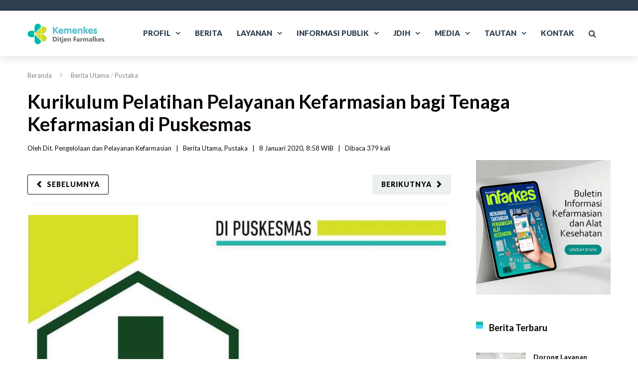

--- FILE ---
content_type: text/html; charset=UTF-8
request_url: https://farmalkes.kemkes.go.id/2020/01/kurikulum-pelatihan-pelayanan-kefarmasian-bagi-tenaga-kefarmasian-di-puskesmas/
body_size: 31188
content:
<!DOCTYPE html>

<html lang="id-ID">
<head>
<meta http-equiv="x-ua-compatible" content="IE=Edge"/>
<meta charset="UTF-8" />
<meta name="viewport" content="width=device-width,initial-scale=1.0" />
<title>
Kurikulum Pelatihan Pelayanan Kefarmasian bagi Tenaga Kefarmasian di Puskesmas | Direktorat Jenderal Farmasi dan Alat Kesehatan</title>
<link rel="shortcut icon" href="https://farmalkes.kemkes.go.id/wp-content/uploads/2025/11/kemkes_32x32.png"/>
<script>
mixajaxurl = "https://farmalkes.kemkes.go.id/wp-admin/admin-ajax.php";
</script>
<!-- html5.js for IE less than 9 -->
<!--[if lt IE 9]>
<script src="https://farmalkes.kemkes.go.id/wp-content/themes/thefox/js/html5.js"></script>
<![endif]-->
<!-- css3-mediaqueries.js for IE less than 9 -->
<!--[if lt IE 9]>
<script src="https://farmalkes.kemkes.go.id/wp-content/themes/thefox/js/css3-mediaqueries.js"></script>
<![endif]-->
<meta name='robots' content='max-image-preview:large' />
<link rel='dns-prefetch' href='//static.addtoany.com' />
<link rel='dns-prefetch' href='//use.fontawesome.com' />
<link rel='dns-prefetch' href='//fonts.googleapis.com' />
<link rel="alternate" type="application/rss+xml" title="Direktorat Jenderal Farmasi dan Alat Kesehatan &raquo; Feed" href="https://farmalkes.kemkes.go.id/feed/" />
<link rel="alternate" type="application/rss+xml" title="Direktorat Jenderal Farmasi dan Alat Kesehatan &raquo; Umpan Komentar" href="https://farmalkes.kemkes.go.id/comments/feed/" />
<link rel="alternate" title="oEmbed (JSON)" type="application/json+oembed" href="https://farmalkes.kemkes.go.id/wp-json/oembed/1.0/embed?url=https%3A%2F%2Ffarmalkes.kemkes.go.id%2F2020%2F01%2Fkurikulum-pelatihan-pelayanan-kefarmasian-bagi-tenaga-kefarmasian-di-puskesmas%2F" />
<link rel="alternate" title="oEmbed (XML)" type="text/xml+oembed" href="https://farmalkes.kemkes.go.id/wp-json/oembed/1.0/embed?url=https%3A%2F%2Ffarmalkes.kemkes.go.id%2F2020%2F01%2Fkurikulum-pelatihan-pelayanan-kefarmasian-bagi-tenaga-kefarmasian-di-puskesmas%2F&#038;format=xml" />
<style id='wp-img-auto-sizes-contain-inline-css' type='text/css'>
img:is([sizes=auto i],[sizes^="auto," i]){contain-intrinsic-size:3000px 1500px}
/*# sourceURL=wp-img-auto-sizes-contain-inline-css */
</style>
<link rel='stylesheet' id='dashicons-css' href='https://farmalkes.kemkes.go.id/wp-includes/css/dashicons.min.css' type='text/css' media='all' />
<link rel='stylesheet' id='wp-jquery-ui-dialog-css' href='https://farmalkes.kemkes.go.id/wp-includes/css/jquery-ui-dialog.min.css' type='text/css' media='all' />
<style id='wp-emoji-styles-inline-css' type='text/css'>

	img.wp-smiley, img.emoji {
		display: inline !important;
		border: none !important;
		box-shadow: none !important;
		height: 1em !important;
		width: 1em !important;
		margin: 0 0.07em !important;
		vertical-align: -0.1em !important;
		background: none !important;
		padding: 0 !important;
	}
/*# sourceURL=wp-emoji-styles-inline-css */
</style>
<link rel='stylesheet' id='wp-block-library-css' href='https://farmalkes.kemkes.go.id/wp-includes/css/dist/block-library/style.min.css' type='text/css' media='all' />
<style id='wp-block-columns-inline-css' type='text/css'>
.wp-block-columns{box-sizing:border-box;display:flex;flex-wrap:wrap!important}@media (min-width:782px){.wp-block-columns{flex-wrap:nowrap!important}}.wp-block-columns{align-items:normal!important}.wp-block-columns.are-vertically-aligned-top{align-items:flex-start}.wp-block-columns.are-vertically-aligned-center{align-items:center}.wp-block-columns.are-vertically-aligned-bottom{align-items:flex-end}@media (max-width:781px){.wp-block-columns:not(.is-not-stacked-on-mobile)>.wp-block-column{flex-basis:100%!important}}@media (min-width:782px){.wp-block-columns:not(.is-not-stacked-on-mobile)>.wp-block-column{flex-basis:0;flex-grow:1}.wp-block-columns:not(.is-not-stacked-on-mobile)>.wp-block-column[style*=flex-basis]{flex-grow:0}}.wp-block-columns.is-not-stacked-on-mobile{flex-wrap:nowrap!important}.wp-block-columns.is-not-stacked-on-mobile>.wp-block-column{flex-basis:0;flex-grow:1}.wp-block-columns.is-not-stacked-on-mobile>.wp-block-column[style*=flex-basis]{flex-grow:0}:where(.wp-block-columns){margin-bottom:1.75em}:where(.wp-block-columns.has-background){padding:1.25em 2.375em}.wp-block-column{flex-grow:1;min-width:0;overflow-wrap:break-word;word-break:break-word}.wp-block-column.is-vertically-aligned-top{align-self:flex-start}.wp-block-column.is-vertically-aligned-center{align-self:center}.wp-block-column.is-vertically-aligned-bottom{align-self:flex-end}.wp-block-column.is-vertically-aligned-stretch{align-self:stretch}.wp-block-column.is-vertically-aligned-bottom,.wp-block-column.is-vertically-aligned-center,.wp-block-column.is-vertically-aligned-top{width:100%}
/*# sourceURL=https://farmalkes.kemkes.go.id/wp-includes/blocks/columns/style.min.css */
</style>
<style id='wp-block-paragraph-inline-css' type='text/css'>
.is-small-text{font-size:.875em}.is-regular-text{font-size:1em}.is-large-text{font-size:2.25em}.is-larger-text{font-size:3em}.has-drop-cap:not(:focus):first-letter{float:left;font-size:8.4em;font-style:normal;font-weight:100;line-height:.68;margin:.05em .1em 0 0;text-transform:uppercase}body.rtl .has-drop-cap:not(:focus):first-letter{float:none;margin-left:.1em}p.has-drop-cap.has-background{overflow:hidden}:root :where(p.has-background){padding:1.25em 2.375em}:where(p.has-text-color:not(.has-link-color)) a{color:inherit}p.has-text-align-left[style*="writing-mode:vertical-lr"],p.has-text-align-right[style*="writing-mode:vertical-rl"]{rotate:180deg}
/*# sourceURL=https://farmalkes.kemkes.go.id/wp-includes/blocks/paragraph/style.min.css */
</style>
<style id='global-styles-inline-css' type='text/css'>
:root{--wp--preset--aspect-ratio--square: 1;--wp--preset--aspect-ratio--4-3: 4/3;--wp--preset--aspect-ratio--3-4: 3/4;--wp--preset--aspect-ratio--3-2: 3/2;--wp--preset--aspect-ratio--2-3: 2/3;--wp--preset--aspect-ratio--16-9: 16/9;--wp--preset--aspect-ratio--9-16: 9/16;--wp--preset--color--black: #000000;--wp--preset--color--cyan-bluish-gray: #abb8c3;--wp--preset--color--white: #ffffff;--wp--preset--color--pale-pink: #f78da7;--wp--preset--color--vivid-red: #cf2e2e;--wp--preset--color--luminous-vivid-orange: #ff6900;--wp--preset--color--luminous-vivid-amber: #fcb900;--wp--preset--color--light-green-cyan: #7bdcb5;--wp--preset--color--vivid-green-cyan: #00d084;--wp--preset--color--pale-cyan-blue: #8ed1fc;--wp--preset--color--vivid-cyan-blue: #0693e3;--wp--preset--color--vivid-purple: #9b51e0;--wp--preset--gradient--vivid-cyan-blue-to-vivid-purple: linear-gradient(135deg,rgb(6,147,227) 0%,rgb(155,81,224) 100%);--wp--preset--gradient--light-green-cyan-to-vivid-green-cyan: linear-gradient(135deg,rgb(122,220,180) 0%,rgb(0,208,130) 100%);--wp--preset--gradient--luminous-vivid-amber-to-luminous-vivid-orange: linear-gradient(135deg,rgb(252,185,0) 0%,rgb(255,105,0) 100%);--wp--preset--gradient--luminous-vivid-orange-to-vivid-red: linear-gradient(135deg,rgb(255,105,0) 0%,rgb(207,46,46) 100%);--wp--preset--gradient--very-light-gray-to-cyan-bluish-gray: linear-gradient(135deg,rgb(238,238,238) 0%,rgb(169,184,195) 100%);--wp--preset--gradient--cool-to-warm-spectrum: linear-gradient(135deg,rgb(74,234,220) 0%,rgb(151,120,209) 20%,rgb(207,42,186) 40%,rgb(238,44,130) 60%,rgb(251,105,98) 80%,rgb(254,248,76) 100%);--wp--preset--gradient--blush-light-purple: linear-gradient(135deg,rgb(255,206,236) 0%,rgb(152,150,240) 100%);--wp--preset--gradient--blush-bordeaux: linear-gradient(135deg,rgb(254,205,165) 0%,rgb(254,45,45) 50%,rgb(107,0,62) 100%);--wp--preset--gradient--luminous-dusk: linear-gradient(135deg,rgb(255,203,112) 0%,rgb(199,81,192) 50%,rgb(65,88,208) 100%);--wp--preset--gradient--pale-ocean: linear-gradient(135deg,rgb(255,245,203) 0%,rgb(182,227,212) 50%,rgb(51,167,181) 100%);--wp--preset--gradient--electric-grass: linear-gradient(135deg,rgb(202,248,128) 0%,rgb(113,206,126) 100%);--wp--preset--gradient--midnight: linear-gradient(135deg,rgb(2,3,129) 0%,rgb(40,116,252) 100%);--wp--preset--font-size--small: 13px;--wp--preset--font-size--medium: 20px;--wp--preset--font-size--large: 36px;--wp--preset--font-size--x-large: 42px;--wp--preset--spacing--20: 0.44rem;--wp--preset--spacing--30: 0.67rem;--wp--preset--spacing--40: 1rem;--wp--preset--spacing--50: 1.5rem;--wp--preset--spacing--60: 2.25rem;--wp--preset--spacing--70: 3.38rem;--wp--preset--spacing--80: 5.06rem;--wp--preset--shadow--natural: 6px 6px 9px rgba(0, 0, 0, 0.2);--wp--preset--shadow--deep: 12px 12px 50px rgba(0, 0, 0, 0.4);--wp--preset--shadow--sharp: 6px 6px 0px rgba(0, 0, 0, 0.2);--wp--preset--shadow--outlined: 6px 6px 0px -3px rgb(255, 255, 255), 6px 6px rgb(0, 0, 0);--wp--preset--shadow--crisp: 6px 6px 0px rgb(0, 0, 0);}:where(.is-layout-flex){gap: 0.5em;}:where(.is-layout-grid){gap: 0.5em;}body .is-layout-flex{display: flex;}.is-layout-flex{flex-wrap: wrap;align-items: center;}.is-layout-flex > :is(*, div){margin: 0;}body .is-layout-grid{display: grid;}.is-layout-grid > :is(*, div){margin: 0;}:where(.wp-block-columns.is-layout-flex){gap: 2em;}:where(.wp-block-columns.is-layout-grid){gap: 2em;}:where(.wp-block-post-template.is-layout-flex){gap: 1.25em;}:where(.wp-block-post-template.is-layout-grid){gap: 1.25em;}.has-black-color{color: var(--wp--preset--color--black) !important;}.has-cyan-bluish-gray-color{color: var(--wp--preset--color--cyan-bluish-gray) !important;}.has-white-color{color: var(--wp--preset--color--white) !important;}.has-pale-pink-color{color: var(--wp--preset--color--pale-pink) !important;}.has-vivid-red-color{color: var(--wp--preset--color--vivid-red) !important;}.has-luminous-vivid-orange-color{color: var(--wp--preset--color--luminous-vivid-orange) !important;}.has-luminous-vivid-amber-color{color: var(--wp--preset--color--luminous-vivid-amber) !important;}.has-light-green-cyan-color{color: var(--wp--preset--color--light-green-cyan) !important;}.has-vivid-green-cyan-color{color: var(--wp--preset--color--vivid-green-cyan) !important;}.has-pale-cyan-blue-color{color: var(--wp--preset--color--pale-cyan-blue) !important;}.has-vivid-cyan-blue-color{color: var(--wp--preset--color--vivid-cyan-blue) !important;}.has-vivid-purple-color{color: var(--wp--preset--color--vivid-purple) !important;}.has-black-background-color{background-color: var(--wp--preset--color--black) !important;}.has-cyan-bluish-gray-background-color{background-color: var(--wp--preset--color--cyan-bluish-gray) !important;}.has-white-background-color{background-color: var(--wp--preset--color--white) !important;}.has-pale-pink-background-color{background-color: var(--wp--preset--color--pale-pink) !important;}.has-vivid-red-background-color{background-color: var(--wp--preset--color--vivid-red) !important;}.has-luminous-vivid-orange-background-color{background-color: var(--wp--preset--color--luminous-vivid-orange) !important;}.has-luminous-vivid-amber-background-color{background-color: var(--wp--preset--color--luminous-vivid-amber) !important;}.has-light-green-cyan-background-color{background-color: var(--wp--preset--color--light-green-cyan) !important;}.has-vivid-green-cyan-background-color{background-color: var(--wp--preset--color--vivid-green-cyan) !important;}.has-pale-cyan-blue-background-color{background-color: var(--wp--preset--color--pale-cyan-blue) !important;}.has-vivid-cyan-blue-background-color{background-color: var(--wp--preset--color--vivid-cyan-blue) !important;}.has-vivid-purple-background-color{background-color: var(--wp--preset--color--vivid-purple) !important;}.has-black-border-color{border-color: var(--wp--preset--color--black) !important;}.has-cyan-bluish-gray-border-color{border-color: var(--wp--preset--color--cyan-bluish-gray) !important;}.has-white-border-color{border-color: var(--wp--preset--color--white) !important;}.has-pale-pink-border-color{border-color: var(--wp--preset--color--pale-pink) !important;}.has-vivid-red-border-color{border-color: var(--wp--preset--color--vivid-red) !important;}.has-luminous-vivid-orange-border-color{border-color: var(--wp--preset--color--luminous-vivid-orange) !important;}.has-luminous-vivid-amber-border-color{border-color: var(--wp--preset--color--luminous-vivid-amber) !important;}.has-light-green-cyan-border-color{border-color: var(--wp--preset--color--light-green-cyan) !important;}.has-vivid-green-cyan-border-color{border-color: var(--wp--preset--color--vivid-green-cyan) !important;}.has-pale-cyan-blue-border-color{border-color: var(--wp--preset--color--pale-cyan-blue) !important;}.has-vivid-cyan-blue-border-color{border-color: var(--wp--preset--color--vivid-cyan-blue) !important;}.has-vivid-purple-border-color{border-color: var(--wp--preset--color--vivid-purple) !important;}.has-vivid-cyan-blue-to-vivid-purple-gradient-background{background: var(--wp--preset--gradient--vivid-cyan-blue-to-vivid-purple) !important;}.has-light-green-cyan-to-vivid-green-cyan-gradient-background{background: var(--wp--preset--gradient--light-green-cyan-to-vivid-green-cyan) !important;}.has-luminous-vivid-amber-to-luminous-vivid-orange-gradient-background{background: var(--wp--preset--gradient--luminous-vivid-amber-to-luminous-vivid-orange) !important;}.has-luminous-vivid-orange-to-vivid-red-gradient-background{background: var(--wp--preset--gradient--luminous-vivid-orange-to-vivid-red) !important;}.has-very-light-gray-to-cyan-bluish-gray-gradient-background{background: var(--wp--preset--gradient--very-light-gray-to-cyan-bluish-gray) !important;}.has-cool-to-warm-spectrum-gradient-background{background: var(--wp--preset--gradient--cool-to-warm-spectrum) !important;}.has-blush-light-purple-gradient-background{background: var(--wp--preset--gradient--blush-light-purple) !important;}.has-blush-bordeaux-gradient-background{background: var(--wp--preset--gradient--blush-bordeaux) !important;}.has-luminous-dusk-gradient-background{background: var(--wp--preset--gradient--luminous-dusk) !important;}.has-pale-ocean-gradient-background{background: var(--wp--preset--gradient--pale-ocean) !important;}.has-electric-grass-gradient-background{background: var(--wp--preset--gradient--electric-grass) !important;}.has-midnight-gradient-background{background: var(--wp--preset--gradient--midnight) !important;}.has-small-font-size{font-size: var(--wp--preset--font-size--small) !important;}.has-medium-font-size{font-size: var(--wp--preset--font-size--medium) !important;}.has-large-font-size{font-size: var(--wp--preset--font-size--large) !important;}.has-x-large-font-size{font-size: var(--wp--preset--font-size--x-large) !important;}
:where(.wp-block-columns.is-layout-flex){gap: 2em;}:where(.wp-block-columns.is-layout-grid){gap: 2em;}
/*# sourceURL=global-styles-inline-css */
</style>
<style id='core-block-supports-inline-css' type='text/css'>
.wp-container-core-columns-is-layout-9d6595d7{flex-wrap:nowrap;}
/*# sourceURL=core-block-supports-inline-css */
</style>

<style id='classic-theme-styles-inline-css' type='text/css'>
/*! This file is auto-generated */
.wp-block-button__link{color:#fff;background-color:#32373c;border-radius:9999px;box-shadow:none;text-decoration:none;padding:calc(.667em + 2px) calc(1.333em + 2px);font-size:1.125em}.wp-block-file__button{background:#32373c;color:#fff;text-decoration:none}
/*# sourceURL=/wp-includes/css/classic-themes.min.css */
</style>
<link rel='stylesheet' id='wpdm-font-awesome-css' href='https://use.fontawesome.com/releases/v6.2.0/css/all.css' type='text/css' media='all' />
<link rel='stylesheet' id='wpdm-front-bootstrap-css' href='https://farmalkes.kemkes.go.id/wp-content/plugins/download-manager/assets/bootstrap/css/bootstrap.min.css' type='text/css' media='all' />
<link rel='stylesheet' id='wpdm-front-css' href='https://farmalkes.kemkes.go.id/wp-content/plugins/download-manager/assets/css/front.css' type='text/css' media='all' />
<link rel='stylesheet' id='rs-plugin-settings-css' href='https://farmalkes.kemkes.go.id/wp-content/plugins/revslider/public/assets/css/rs6.css' type='text/css' media='all' />
<style id='rs-plugin-settings-inline-css' type='text/css'>
#rs-demo-id {}
/*# sourceURL=rs-plugin-settings-inline-css */
</style>
<link rel='stylesheet' id='wptu-front-style-css' href='https://farmalkes.kemkes.go.id/wp-content/plugins/ticker-ultimate/assets/css/wptu-front.css' type='text/css' media='all' />
<link rel='stylesheet' id='trp-language-switcher-style-css' href='https://farmalkes.kemkes.go.id/wp-content/plugins/translatepress-multilingual/assets/css/trp-language-switcher.css' type='text/css' media='all' />
<link rel='stylesheet' id='style-css' href='https://farmalkes.kemkes.go.id/wp-content/themes/thefox/style.css' type='text/css' media='all' />
<link rel='stylesheet' id='style_end-css' href='https://farmalkes.kemkes.go.id/wp-content/themes/thefox/style_end.css' type='text/css' media='all' />
<link rel='stylesheet' id='googlefonts-css' href='https://fonts.googleapis.com/css?family=Lato%3A100%2C300%2C400%2C600%2C700%2C900%7COpen+Sans%3A700%2C300%2C600%2C400%7CRaleway%3A900%7CPlayfair+Display%7C&#038;ver=6.9' type='text/css' media='all' />
<link rel='stylesheet' id='media-queries-css' href='https://farmalkes.kemkes.go.id/wp-content/themes/thefox/media-queries_wide.css' type='text/css' media='all' />
<link rel='stylesheet' id='rgs-css' href='https://farmalkes.kemkes.go.id/wp-content/themes/thefox/css/rgs.css' type='text/css' media='all' />
<link rel='stylesheet' id='css3_animations-css' href='https://farmalkes.kemkes.go.id/wp-content/themes/thefox/css/animations.css' type='text/css' media='all' />
<link rel='stylesheet' id='flexslidercss-css' href='https://farmalkes.kemkes.go.id/wp-content/themes/thefox/includes/Flexslider/flexslider.css' type='text/css' media='all' />
<link rel='stylesheet' id='font-awesome-thefox-css' href='https://farmalkes.kemkes.go.id/wp-content/themes/thefox/css/font-awesome.css' type='text/css' media='all' />
<link rel='stylesheet' id='moon-css' href='https://farmalkes.kemkes.go.id/wp-content/themes/thefox/css/moon.css' type='text/css' media='all' />
<link rel='stylesheet' id='elegant-css' href='https://farmalkes.kemkes.go.id/wp-content/themes/thefox/css/elegant.css' type='text/css' media='all' />
<link rel='stylesheet' id='prettyphotocss-css' href='https://farmalkes.kemkes.go.id/wp-content/themes/thefox/includes/prettyPhoto/css/prettyPhoto.css' type='text/css' media='all' />
<link rel='stylesheet' id='zilla-likes-css' href='https://farmalkes.kemkes.go.id/wp-content/themes/thefox/includes/zilla-likes/styles/zilla-likes.css' type='text/css' media='all' />
<link rel='stylesheet' id='js_composer_front-css' href='https://farmalkes.kemkes.go.id/wp-content/themes/thefox/css/thefox_js_composer.css' type='text/css' media='all' />
<link rel='stylesheet' id='dflip-style-css' href='https://farmalkes.kemkes.go.id/wp-content/plugins/3d-flipbook-dflip-lite/assets/css/dflip.min.css' type='text/css' media='all' />
<link rel='stylesheet' id='addtoany-css' href='https://farmalkes.kemkes.go.id/wp-content/plugins/add-to-any/addtoany.min.css' type='text/css' media='all' />
<style id='addtoany-inline-css' type='text/css'>
@media screen and (max-width:980px){
.a2a_floating_style.a2a_vertical_style{display:none;}
}
/*# sourceURL=addtoany-inline-css */
</style>
<script type="text/javascript" src="https://farmalkes.kemkes.go.id/wp-includes/js/jquery/jquery.min.js" id="jquery-core-js"></script>
<script type="text/javascript" src="https://farmalkes.kemkes.go.id/wp-includes/js/jquery/jquery-migrate.min.js" id="jquery-migrate-js"></script>
<script type="text/javascript" id="addtoany-core-js-before">
/* <![CDATA[ */
window.a2a_config=window.a2a_config||{};a2a_config.callbacks=[];a2a_config.overlays=[];a2a_config.templates={};a2a_localize = {
	Share: "Share",
	Save: "Save",
	Subscribe: "Subscribe",
	Email: "Email",
	Bookmark: "Bookmark",
	ShowAll: "Show all",
	ShowLess: "Show less",
	FindServices: "Find service(s)",
	FindAnyServiceToAddTo: "Instantly find any service to add to",
	PoweredBy: "Powered by",
	ShareViaEmail: "Share via email",
	SubscribeViaEmail: "Subscribe via email",
	BookmarkInYourBrowser: "Bookmark in your browser",
	BookmarkInstructions: "Press Ctrl+D or \u2318+D to bookmark this page",
	AddToYourFavorites: "Add to your favorites",
	SendFromWebOrProgram: "Send from any email address or email program",
	EmailProgram: "Email program",
	More: "More&#8230;",
	ThanksForSharing: "Thanks for sharing!",
	ThanksForFollowing: "Thanks for following!"
};

a2a_config.callbacks.push({ready: function(){var d=document;function a(){var c,e=d.createElement("div");e.innerHTML="<div class=\"a2a_kit a2a_kit_size_32 a2a_floating_style a2a_vertical_style\" data-a2a-scroll-show=\"1000,1900\" style=\"margin-left:-56px;top:100px;background-color:transparent;\"><a class=\"a2a_button_whatsapp\"><\/a><a class=\"a2a_button_telegram\"><\/a><a class=\"a2a_button_facebook\"><\/a><a class=\"a2a_button_x\"><\/a><a class=\"a2a_button_pinterest\"><\/a><a class=\"a2a_button_email\"><\/a><a class=\"a2a_button_print\"><\/a><a class=\"a2a_dd addtoany_share_save addtoany_share\" href=\"https:\/\/www.addtoany.com\/share\"><\/a><\/div>";c=d.querySelector("main, [role=\"main\"], article, .status-publish, .entry");if(c)c.appendChild(e.firstChild);a2a.init("page");}if("loading"!==d.readyState)a();else d.addEventListener("DOMContentLoaded",a,false);}});

//# sourceURL=addtoany-core-js-before
/* ]]> */
</script>
<script type="text/javascript" async src="https://static.addtoany.com/menu/page.js" id="addtoany-core-js"></script>
<script type="text/javascript" async src="https://farmalkes.kemkes.go.id/wp-content/plugins/add-to-any/addtoany.min.js" id="addtoany-jquery-js"></script>
<script type="text/javascript" src="https://farmalkes.kemkes.go.id/wp-content/plugins/download-manager/assets/bootstrap/js/bootstrap.bundle.min.js" id="wpdm-front-bootstrap-js"></script>
<script type="text/javascript" id="wpdm-frontjs-js-extra">
/* <![CDATA[ */
var wpdm_url = {"home":"https://farmalkes.kemkes.go.id/","site":"https://farmalkes.kemkes.go.id/","ajax":"https://farmalkes.kemkes.go.id/wp-admin/admin-ajax.php"};
var wpdm_js = {"spinner":"\u003Ci class=\"fas fa-sun fa-spin\"\u003E\u003C/i\u003E"};
//# sourceURL=wpdm-frontjs-js-extra
/* ]]> */
</script>
<script type="text/javascript" src="https://farmalkes.kemkes.go.id/wp-content/plugins/download-manager/assets/js/front.js" id="wpdm-frontjs-js"></script>
<script type="text/javascript" src="https://farmalkes.kemkes.go.id/wp-content/plugins/revslider/public/assets/js/rbtools.min.js" id="tp-tools-js"></script>
<script type="text/javascript" src="https://farmalkes.kemkes.go.id/wp-content/plugins/revslider/public/assets/js/rs6.min.js" id="revmin-js"></script>
<script type="text/javascript" id="wp-statistics-tracker-js-extra">
/* <![CDATA[ */
var WP_Statistics_Tracker_Object = {"hitRequestUrl":"https://farmalkes.kemkes.go.id/wp-json/wp-statistics/v2/hit?wp_statistics_hit_rest=yes&track_all=1&current_page_type=post&current_page_id=8363&search_query&page_uri=LzIwMjAvMDEva3VyaWt1bHVtLXBlbGF0aWhhbi1wZWxheWFuYW4ta2VmYXJtYXNpYW4tYmFnaS10ZW5hZ2Eta2VmYXJtYXNpYW4tZGktcHVza2VzbWFzLw=","keepOnlineRequestUrl":"https://farmalkes.kemkes.go.id/wp-json/wp-statistics/v2/online?wp_statistics_hit_rest=yes&track_all=1&current_page_type=post&current_page_id=8363&search_query&page_uri=LzIwMjAvMDEva3VyaWt1bHVtLXBlbGF0aWhhbi1wZWxheWFuYW4ta2VmYXJtYXNpYW4tYmFnaS10ZW5hZ2Eta2VmYXJtYXNpYW4tZGktcHVza2VzbWFzLw=","option":{"dntEnabled":"1","cacheCompatibility":""}};
//# sourceURL=wp-statistics-tracker-js-extra
/* ]]> */
</script>
<script type="text/javascript" src="https://farmalkes.kemkes.go.id/wp-content/plugins/wp-statistics/assets/js/tracker.js" id="wp-statistics-tracker-js"></script>
<link rel="https://api.w.org/" href="https://farmalkes.kemkes.go.id/wp-json/" /><link rel="alternate" title="JSON" type="application/json" href="https://farmalkes.kemkes.go.id/wp-json/wp/v2/posts/8363" /><link rel="EditURI" type="application/rsd+xml" title="RSD" href="https://farmalkes.kemkes.go.id/xmlrpc.php?rsd" />
<meta name="generator" content="WordPress 6.9" />
<link rel="canonical" href="https://farmalkes.kemkes.go.id/2020/01/kurikulum-pelatihan-pelayanan-kefarmasian-bagi-tenaga-kefarmasian-di-puskesmas/" />
<link rel='shortlink' href='https://farmalkes.kemkes.go.id/?p=8363' />

<!-- This site is using AdRotate v5.12.10 to display their advertisements - https://ajdg.solutions/ -->
<!-- AdRotate CSS -->
<style type="text/css" media="screen">
	.g { margin:0px; padding:0px; overflow:hidden; line-height:1; zoom:1; }
	.g img { height:auto; }
	.g-col { position:relative; float:left; }
	.g-col:first-child { margin-left: 0; }
	.g-col:last-child { margin-right: 0; }
	.g-1 { margin:0px;  width:100%; max-width:300px; height:100%; max-height:300px; }
	@media only screen and (max-width: 480px) {
		.g-col, .g-dyn, .g-single { width:100%; margin-left:0; margin-right:0; }
	}
</style>
<!-- /AdRotate CSS -->

    
    <script type="text/javascript">
        var ajaxurl = 'https://farmalkes.kemkes.go.id/wp-admin/admin-ajax.php';
    </script>
<link rel="alternate" hreflang="id-ID" href="https://farmalkes.kemkes.go.id/2020/01/kurikulum-pelatihan-pelayanan-kefarmasian-bagi-tenaga-kefarmasian-di-puskesmas/"/>
<link rel="alternate" hreflang="en-US" href="https://farmalkes.kemkes.go.id/en/2020/01/kurikulum-pelatihan-pelayanan-kefarmasian-bagi-tenaga-kefarmasian-di-puskesmas/"/>
<link rel="alternate" hreflang="id" href="https://farmalkes.kemkes.go.id/2020/01/kurikulum-pelatihan-pelayanan-kefarmasian-bagi-tenaga-kefarmasian-di-puskesmas/"/>
<link rel="alternate" hreflang="en" href="https://farmalkes.kemkes.go.id/en/2020/01/kurikulum-pelatihan-pelayanan-kefarmasian-bagi-tenaga-kefarmasian-di-puskesmas/"/>
<!-- Analytics by WP Statistics v14.3.4 - https://wp-statistics.com/ -->
<!-- Custom Styling -->
<style type="text/css">
#logo_img img{max-width:155px;}.cl_before_logo{margin-right:107.5px;}.cl_after_logo{margin-left:107.5px;}.nav_type_9_c #logo_img, .nav_type_9_c .logo_text{margin-left:-77.5px;}.nav_type_9_c #logo_img,.nav_type_9_c .logo_text{min-width:155px;}#mobile-menu{background:#222533}#mobile-menu ul ul,#mobile-menu #rd_wpml #lang_sel ul ul{background:#2e3244;}#mobile-menu ul ul ul{background:#35384d;}#mobile-menu .mobile-ul-open > a{color:#1abc9c}#mobile-menu .mobile-ul-open:after{color:#1abc9c !important;}#mobile-menu .current_page_item{ background:#191b26;}#mobile-menu .current_page_item > a { border-left:2px solid #1abc9c;}#mobile-menu ul li a,#mobile-menu #rd_wpml #lang_sel a{color:#ffffff}#mobile-menu .menu-item-has-children:after{color:#5a5d6b;}#mobile-menu ul li li li a{color:#69708f}#mobile-menu ul ul .menu-item-has-children:after{color:#5d637d;}#mobile_menu_search #search input[type=text]{background:#191b26 !important; color:#69708f;}#mobile_menu_search #search input[type=submit]{color:#69708f;}#top_bar,#rd_wpml #lang_sel ul ul{background:#2c3e50;}.topbar_type_1,.topbar_type_1 a,.topbar_type_1 #rd_wpml #lang_sel a{color:#ffffff;}.topbar_type_1 strong,.topbar_type_1 .topbar_woocommerce_login.type1 .topbar_sign_in,.topbar_type_1 .topbar_woocommerce_login.type1 .topbar_register,.topbar_type_1 .topbar_woocommerce_login.type1 .topbar_signed_in,.topbar_type_1 #rd_wpml #lang_sel li li a:hover{color:#ffffff;}.topbar_type_1 .top_email:before,.topbar_type_1 .top_phone:before,.topbar_type_1 .top_text:before{color:#1abc9c;}.topbar_type_1 .top_email,.topbar_type_1 .top_phone,.topbar_type_1 #header_socials,.topbar_type_1 .header_current_cart{border-right:1px solid #2c3e50; padding-right:20px; padding-left:20px;}.topbar_type_1 .topbar_woocommerce_login{border-right:1px solid #2c3e50; border-left:1px solid #2c3e50; padding-right:20px; padding-left:20px;}.topbar_type_1 #rd_wpml,.topbar_type_1 .top_bar_menu{border-right:1px solid #2c3e50;}.topbar_type_1 .wrapper > div:first-child {border-left:1px solid #2c3e50;}.topbar_type_1 .topbar_woocommerce_login.type1 .topbar_register{ border:1px solid #2c3e50; border-bottom:2px solid #2c3e50}.topbar_type_1 .topbar_woocommerce_login.type2 .topbar_register{ border:1px solid #ffffff; background:#ffffff; color:#2c3e50;}.topbar_type_1 .topbar_woocommerce_login.type2 .topbar_sign_in,.topbar_type_1 .topbar_woocommerce_login.type2 .topbar_signed_in{ border:1px solid #ffffff;}.topbar_type_1 #header_socials a:hover{ color:#ffffff;}.topbar_type_2,.topbar_type_2 a,.topbar_type_2 #rd_wpml #lang_sel a{color:#ffffff;}.topbar_type_2 strong,.topbar_type_2 .topbar_woocommerce_login.type1 .topbar_sign_in,.topbar_type_2 .topbar_woocommerce_login.type1 .topbar_register,.topbar_type_2 .topbar_woocommerce_login.type1 .topbar_signed_in,.topbar_type_2 #rd_wpml #lang_sel li li a:hover{color:#ffffff;}.topbar_type_2 .top_email:before,.topbar_type_2 .top_phone:before,.topbar_type_2 .top_text:before{color:#1abc9c;}.topbar_type_2 .top_email,.topbar_type_2 .top_phone,.topbar_type_2 #header_socials,.topbar_type_2 .header_current_cart{border-right:1px solid #2c3e50; padding-right:20px; padding-left:20px;}.topbar_type_2 .topbar_woocommerce_login{border-right:1px solid #2c3e50; border-left:1px solid #2c3e50; padding-right:20px; padding-left:20px;}.topbar_type_2 { border-top:5px solid #2c3e50;}.topbar_type_2 #rd_wpml,.topbar_type_2 .top_bar_menu{border-right:1px solid #2c3e50;}.topbar_type_2 .wrapper > div:first-child {border-left:1px solid #2c3e50;}.topbar_type_2 .topbar_woocommerce_login.type1 .topbar_register{ border:1px solid #2c3e50; border-bottom:2px solid #2c3e50}.topbar_type_2 .topbar_woocommerce_login.type2 .topbar_register{ border:1px solid #ffffff; background:#ffffff; color:#2c3e50;}.topbar_type_2 .topbar_woocommerce_login.type2 .topbar_sign_in,.topbar_type_2 .topbar_woocommerce_login.type2 .topbar_signed_in{ border:1px solid #ffffff;}.topbar_type_2 #header_socials a:hover{ color:#ffffff;}.topbar_type_3,.topbar_type_3 a,.topbar_type_3 #rd_wpml #lang_sel a{color:#ffffff;}.topbar_type_3 strong,.topbar_type_3 .topbar_woocommerce_login.type1 .topbar_sign_in,.topbar_type_3 .topbar_woocommerce_login.type1 .topbar_register,.topbar_type_3 .topbar_woocommerce_login.type1 .topbar_signed_in,.topbar_type_3 #rd_wpml #lang_sel li li a:hover{color:#ffffff;}.topbar_type_3 .top_email:before,.topbar_type_3 .top_phone:before,.topbar_type_3 .top_text:before{color:#1abc9c;}.topbar_type_2 { border-top:5px solid #2c3e50;}.topbar_type_3 .topbar_woocommerce_login.type1 .topbar_register{ border:1px solid #2c3e50; border-bottom:2px solid #2c3e50}.topbar_type_3 .topbar_woocommerce_login.type2 .topbar_register{ border:1px solid #ffffff; background:#ffffff; color:#2c3e50;}.topbar_type_3 .topbar_woocommerce_login.type2 .topbar_sign_in,.topbar_type_3 .topbar_woocommerce_login.type2 .topbar_signed_in{ border:1px solid #ffffff;}.topbar_type_3 #header_socials a:hover{ color:#ffffff;}.topbar_type_4,.topbar_type_4 a,.topbar_type_4 #rd_wpml #lang_sel a{color:#ffffff;}.topbar_type_4 strong,.topbar_type_4 .topbar_woocommerce_login.type1 .topbar_sign_in,.topbar_type_4 .topbar_woocommerce_login.type1 .topbar_register,.topbar_type_4 .topbar_woocommerce_login.type1 .topbar_signed_in,.topbar_type_4 #rd_wpml #lang_sel li li a:hover{color:#ffffff;}.topbar_type_4 .top_email:before,.topbar_type_4 .top_phone:before,.topbar_type_4 .top_text:before{color:#1abc9c;}.topbar_type_4 { border-top:5px solid #2c3e50;}.topbar_type_4 .topbar_woocommerce_login.type1 .topbar_register{ border:1px solid #2c3e50; border-bottom:2px solid #2c3e50}.topbar_type_4 .topbar_woocommerce_login.type2 .topbar_register{ border:1px solid #ffffff; background:#ffffff; color:#2c3e50;}.topbar_type_4 .topbar_woocommerce_login.type2 .topbar_sign_in,.topbar_type_4 .topbar_woocommerce_login.type2 .topbar_signed_in{ border:1px solid #ffffff;}.topbar_type_4 #header_socials a:hover{ color:#ffffff;}.topbar_type_5,.topbar_type_5 a,.topbar_type_5 #rd_wpml #lang_sel a{color:#ffffff;}.topbar_type_5 strong,.topbar_type_5 .topbar_woocommerce_login.type1 .topbar_sign_in,.topbar_type_5 .topbar_woocommerce_login.type1 .topbar_register,.topbar_type_5 .topbar_woocommerce_login.type1 .topbar_signed_in,.topbar_type_5 #rd_wpml #lang_sel li li a:hover,.topbar_woocommerce_login.type2 .topbar_sign_in:hover,.top_email a:hover{color:#ffffff;}.topbar_type_5 .top_email:before,.topbar_type_5 .top_phone:before,.topbar_type_5 .top_text:before{color:#1abc9c; }.topbar_type_5 .top_email,.topbar_type_5 .top_phone,.topbar_type_5 #header_socials,.topbar_type_5 .header_current_cart{border-right:1px solid #2c3e50; padding-right:20px; padding-left:20px;}.topbar_type_5 .topbar_woocommerce_login{border-right:1px solid #2c3e50; border-left:1px solid #2c3e50; padding-right:20px; padding-left:20px;}.topbar_type_5 .wrapper > div:first-child {border-left:1px solid #2c3e50;}.topbar_type_5 #rd_wpml,.topbar_type_5 .top_bar_menu{border-right:1px solid #2c3e50;}.topbar_type_5 { border-top:4px solid #2c3e50; border-bottom:1px solid #2c3e50}.topbar_type_5 .topbar_woocommerce_login.type1 .topbar_register{ border:1px solid #2c3e50; border-bottom:2px solid #2c3e50}.topbar_type_5 .topbar_woocommerce_login.type2 .topbar_register{ border:1px solid #ffffff; background:#ffffff; color:#2c3e50;}.topbar_type_5 .topbar_woocommerce_login.type2 .topbar_sign_in,.topbar_type_5 .topbar_woocommerce_login.type2 .topbar_signed_in{ border:1px solid #ffffff;}.topbar_type_5 #header_socials a:hover{ color:#ffffff;}.header_current_cart .cart-content-tb.tbi-with-border{border:1px solid #2c3e50;}.header_current_cart .cart-content-tb.tbi-with-bg{background:#2c3e50;}.header_current_cart .cart-content-tb:before{color:#1abc9c;}.header_current_cart .cart-content-tb:hover{color:#ffffff;}.transparent_header{background:rgba(255,255,255,0)!important;}.transparent_header{border-bottom:1px solid rgba(255,255,255,0.25)!important;}header,.mt_menu{background:#ffffff;}header.transparent_header.opaque_header{background:#ffffff !important; border-bottom:none!important;}#nav_button:before,#nav_button_alt:before{color:#2c3e50;}.logo_text a{color:#2c3e50;}.transparent_header .logo_text a{color:#fff;}.transparent_header.opaque_header .logo_text a{color:#2c3e50;}.transparent_header nav > ul > li > a, .transparent_header .cart-content, .transparent_header nav > li.current-menu-item li a, .transparent_header #searchtop_img .fa-search, .transparent_header .header_si a, .transparent_header #nav_button:before {
	color:rgba(255,255,255,0.85)!important;
	}.nav_type_1 nav ul,.nav_type_1 .header_current_cart{background:#ffffff;}.nav_type_1 ul li a,.nav_type_1 a#searchtop_img{color:#2c3e50;}.nav_type_1 nav ul li a:hover,.nav_type_1 > ul > .current-menu-item > a{color:#1abc9c; background:#ffffff;}.nav_type_1 .cart-content:hover,.nav_type_1 #searchtop_img:hover i{color:#1abc9c;}header.nav_type_2{border-top:1px solid #a0a6ad;}.nav_type_2 nav ul,.nav_type_2 .header_current_cart{background:#ffffff;}.nav_type_2 ul li a,.nav_type_2 a#searchtop_img{color:#2c3e50;}.nav_type_2 nav ul li a:hover,.nav_type_2 > ul > .current-menu-item > a,.transparent_header.nav_type_2 nav > ul > .current-menu-item > a,.transparent_header.nav_type_2 nav > ul > li > a:hover{color:#1abc9c; border-top:3px solid #1abc9c; }.nav_type_2 .cart-content:hover,.nav_type_2 #searchtop_img:hover i{color:#1abc9c;}header.nav_type_3{border-top:1px solid #a0a6ad;}.nav_type_3 nav ul,.nav_type_3 .header_current_cart{background:#ffffff;}.nav_type_3 ul li a,.nav_type_3 a#searchtop_img{color:#2c3e50;}.nav_type_3 nav ul li a:hover,.nav_type_3 > ul > .current-menu-item > a{color:#1abc9c; background:#ffffff;}.nav_type_3 .cart-content:hover,.nav_type_3 #searchtop_img:hover i{color:#1abc9c;}header.nav_type_4{border-top:1px solid #a0a6ad;}.nav_type_4 nav ul,.nav_type_4 .header_current_cart{background:#ffffff;}.nav_type_4 ul li a,.nav_type_4 a#searchtop_img{color:#2c3e50;}.nav_type_4 nav ul li a:hover,.nav_type_4  > ul > .current-menu-item > a{color:#1abc9c; background:#ffffff;}.nav_type_4 .cart-content:hover,.nav_type_4 #searchtop_img:hover i{color:#1abc9c;}.nav_type_5 nav ul,.nav_type_5 .header_current_cart{background:#ffffff;}.nav_type_5 ul li a{color:#2c3e50; border-top:5px solid #ffffff;}.nav_type_5 a#searchtop_img{color:#2c3e50;}.nav_type_5 nav ul li a:hover,.nav_type_5 > ul > .current-menu-item > a,.transparent_header.nav_type_5 nav > ul > .current-menu-item > a,.transparent_header.nav_type_5 nav > ul > li > a:hover{color:#1abc9c; border-top:5px solid #1abc9c !important; }.nav_type_5 .cart-content:hover,.nav_type_5 #searchtop_img:hover i{color:#1abc9c;}.nav_type_6 nav ul,.nav_type_6 .header_current_cart{background:#ffffff;}.nav_type_6 ul li a{color:#2c3e50; border-top:5px solid #ffffff;}.nav_type_6 a#searchtop_img{color:#2c3e50;}.nav_type_6 nav ul li a:hover,.nav_type_6 > ul > .current-menu-item > a,.transparent_header.nav_type_6 nav > ul > .current-menu-item > a,.transparent_header.nav_type_6 nav > ul > li > a:hover{color:#1abc9c; border-top:5px solid #1abc9c !important;}.nav_type_6 .cart-content:hover,.nav_type_6 #searchtop_img:hover i{color:#1abc9c;}.nav_type_7 nav ul,.nav_type_7 .header_current_cart{background:#ffffff;}.nav_type_7 ul li a,.nav_type_7 a#searchtop_img{color:#2c3e50;}.nav_type_7 nav ul li a:hover,.nav_type_7 > ul > .current-menu-item > a{color:#1abc9c; background:#ffffff;}.nav_type_7 .cart-content:hover,.nav_type_7 #searchtop_img:hover i{color:#1abc9c;}header.nav_type_8{border-top:1px solid #a0a6ad;}.nav_type_8 nav ul,.nav_type_8 .header_current_cart{background:#ffffff;}.nav_type_8 ul li a,.nav_type_8 a#searchtop_img{color:#2c3e50;}.nav_type_8 nav ul li a:hover,.nav_type_8 > ul > .current-menu-item > a{color:#1abc9c; background:#ffffff;}.nav_type_8 .cart-content:hover,.nav_type_8 #searchtop_img:hover i{color:#1abc9c;}.nav_type_9 nav ul,.nav_type_9 .header_current_cart{background:#ffffff;}.nav_type_9 ul li a{color:#2c3e50; border-top:5px solid rgba(0,0,0,0);}.nav_type_9 a#searchtop_img{color:#2c3e50;}.nav_type_9 nav ul li a:hover,.nav_type_9 > ul > .current-menu-item > a,.transparent_header.nav_type_9 nav > ul > .current-menu-item > a,.transparent_header.nav_type_9 nav > ul > li > a:hover{color:#1abc9c; border-top:5px solid #1abc9c !important;}.nav_type_9 .cart-content:hover,.nav_type_9 #searchtop_img:hover i{color:#1abc9c;}.nav_type_9_c nav ul,.nav_type_9_c .header_current_cart{background:#ffffff;}.nav_type_9_c ul li a{color:#2c3e50; border-top:5px solid rgba(0,0,0,0);}.nav_type_9_c a#searchtop_img{color:#2c3e50;}.nav_type_9_c nav ul li a:hover,.nav_type_9_c > ul > .current-menu-item > a,.transparent_header.nav_type_9_c nav > ul > .current-menu-item > a,.transparent_header.nav_type_9_c nav > ul > li > a:hover{color:#1abc9c; border-top:5px solid #1abc9c !important;}.nav_type_9_c .header_current_cart,.nav_type_9_c #searchtop{display:none !important;}.nav_type_10 nav ul,.nav_type_10 .header_current_cart{background:#ffffff;}.nav_type_10 ul li a{color:#2c3e50; border-top:5px solid rgba(0,0,0,0);}.nav_type_10 a#searchtop_img{color:#2c3e50;}.nav_type_10 nav ul li a:hover,.nav_type_10 > ul > .current-menu-item > a,.transparent_header.nav_type_15 nav > ul > .current-menu-item > a,.transparent_header.nav_type_15 nav > ul > li > a:hover{color:#1abc9c; border-top:5px solid #1abc9c !important;}.nav_type_10 .cart-content:hover,.nav_type_10 #searchtop_img:hover i{color:#1abc9c;}.nav_type_11 nav ul,.nav_type_11 .header_current_cart{background:#ffffff;}.nav_type_11 ul li a{color:#2c3e50; border:1px solid rgba(0,0,0,0);}.nav_type_11 a#searchtop_img{color:#2c3e50;}.nav_type_11 nav ul li a:hover,.nav_type_11 > ul > .current-menu-item > a,.transparent_header.nav_type_11 nav > ul > .current-menu-item > a,.transparent_header.nav_type_11 nav > ul > li > a:hover{color:#1abc9c; border:1px solid #1abc9c !important; background:#ffffff;}.nav_type_11 .cart-content:hover,.nav_type_11 #searchtop_img:hover i{color:#1abc9c;}.nav_type_12 nav ul,.nav_type_12 .header_current_cart{background:#ffffff;}.nav_type_12 ul li a{color:#2c3e50; border:2px solid rgba(0,0,0,0);}.nav_type_12 a#searchtop_img{color:#2c3e50;}.nav_type_12 nav ul li a:hover,.nav_type_12 > ul > .current-menu-item > a,.transparent_header.nav_type_12 nav > ul > .current-menu-item > a,.transparent_header.nav_type_12 nav > ul > li > a:hover{color:#1abc9c; border:2px solid #1abc9c !important; background:#ffffff;}.nav_type_12 .cart-content:hover,.nav_type_12 #searchtop_img:hover i{color:#1abc9c;}header.nav_type_13{border-top:2px solid #a0a6ad;}.nav_type_13 nav ul,.nav_type_13 .header_current_cart{background:#ffffff;}.nav_type_13 ul li a,.nav_type_13 a#searchtop_img{color:#2c3e50;}.nav_type_13 nav ul li a:hover,.nav_type_13 > ul > .current-menu-item > a{color:#1abc9c; background:#ffffff;}.nav_type_13 .cart-content:hover,.nav_type_13 #searchtop_img:hover i{color:#1abc9c;}header.nav_type_14{border-top:5px solid #a0a6ad;}.nav_type_14 nav ul,.nav_type_1 .header_current_cart{background:#ffffff;}.nav_type_14 ul li a,.nav_type_14 a#searchtop_img{color:#2c3e50;}.nav_type_14 nav ul li a:hover,.nav_type_14 > ul > .current-menu-item > a{color:#1abc9c; background:#ffffff;}.nav_type_14 .cart-content:hover,.nav_type_14 #searchtop_img:hover i{color:#1abc9c;}.header_bottom_nav.transparent_header.opaque_header{background:#ffffff !important;}header.nav_type_15,.header_bottom_nav.nav_type_15{border-top:1px solid #a0a6ad;}.header_bottom_nav.nav_type_15{background:#ffffff;}.nav_type_15 ul li a{color:#2c3e50; border-right:1px solid #a0a6ad}.nav_type_15 ul li:first-child a{border-left:1px solid #a0a6ad} .nav_type_15 nav ul li a:hover,.nav_type_15 > ul > .current-menu-item > a{color:#1abc9c; background:#ffffff;}header #header_socials a,.nav_type_15 a#searchtop_img{color:#2c3e50;}header #header_socials a:hover{color:#1abc9c;}.header_bottom_nav.nav_type_15 .cart-content:hover,.header_bottom_nav.nav_type_15 #searchtop_img:hover i{color:#1abc9c;}.header_bottom_nav.nav_type_16{border-top:1px solid #a0a6ad;}.header_bottom_nav.nav_type_16{background:#ffffff;}.nav_type_16 ul li a,.nav_type_16 a#searchtop_img{color:#2c3e50;}.nav_type_16 nav ul li a:hover,.nav_type_16 > ul > .current-menu-item > a{color:#1abc9c; background:#ffffff;}.header_bottom_nav.nav_type_16 .cart-content:hover,.header_bottom_nav.nav_type_16 #searchtop_img:hover i{color:#1abc9c;}.header_bottom_nav.nav_type_17{border-top:1px solid #a0a6ad;}.header_bottom_nav.nav_type_17{background:#ffffff;}.nav_type_17 ul li a,.nav_type_17 a#searchtop_img{color:#2c3e50;}.nav_type_17 nav ul li a:hover,.nav_type_17 > ul > .current-menu-item > a,.transparent_header.nav_type_17 nav > ul > .current-menu-item > a,.transparent_header.nav_type_17 nav > ul > li > a:hover{color:#1abc9c; border-top:3px solid #1abc9c !important;}.header_bottom_nav.nav_type_17 .cart-content:hover,.header_bottom_nav.nav_type_17 #searchtop_img:hover i{color:#1abc9c;}.header_bottom_nav.nav_type_18{border-top:1px solid #a0a6ad;}.header_bottom_nav.nav_type_18{background:#ffffff;}.nav_type_18 ul li a,.nav_type_18 a#searchtop_img{color:#2c3e50;}.nav_type_18 nav ul li a:hover,.nav_type_18 > ul >.current-menu-item > a{color:#1abc9c; background#ffffff;}.header_bottom_nav.nav_type_18 .cart-content:hover,.header_bottom_nav.nav_type_18 #searchtop_img:hover i{color:#1abc9c;}.nav_type_19 ul li a,.nav_type_19_f ul li a{color:#2c3e50;}.nav_type_19 ul > li > a,.nav_type_19_f ul > li > a{border-bottom:1px solid #a0a6ad;}.nav_type_19 ul ul li a,.nav_type_19_f ul ul li a{border-right:1px solid #a0a6ad;}#edge-search-form .search_button_icon{color:#2c3e50;}.nav_type_19 ul li a:hover,.nav_type_19 > ul > .current-menu-item > a,.nav_type_19_f ul li a:hover,.nav_type_19_f > ul > .current-menu-item > a{color:#1abc9c;}.nav_type_19 .cart-content:hover,.nav_type_19 #searchtop_img:hover i,.nav_type_19_f .cart-content:hover,.nav_type_19_f #searchtop_img:hover i{color:#1abc9c;}#fixed_header_socials a{color:#2c3e50;}#fixed_header_socials a{border:1px solid #a0a6ad;}.fixed_header_left{border-right:1px solid #ecf0f1;}#edge-search-form input[type=text]{border:1px solid #a0a6ad; background:#ffffff;}ul.header_current_cart li .cart-content{color:#2c3e50; font-weight: normal;}.transparent_header.opaque_header nav > ul > li > a, .transparent_header.opaque_header .cart-content{color:#2c3e50 !important;}.transparent_header.opaque_header nav > ul > li > a:hover,.transparent_header nav > ul > .current-menu-item > a,.transparent_header.opaque_header nav > ul > .current-menu-item > a,.transparent_header nav > ul > li > a:hover{color:#1abc9c !important;}ul.header_cart_dropdown,.header_cart_dropdown .button,#search-form,#search-form.pop_search_form #ssform,.child_pages_ctn li,#header_container nav ul li ul,#header_container nav ul li ul a{background:#ffffff;}#header_container nav .rd_megamenu ul li a, .rd_megamenu ul li a,.header_cart_dropdown ul.cart_list li a,.header_cart_dropdown .widget_shopping_cart_content .rd_cart_buttons a{color:#2c3e50;}.header_cart_dropdown, #header_container nav .rd_megamenu ul ul li a, .rd_megamenu ul ul li a,#header_container nav ul ul li a,.header_cart_dropdown .rd_clear_btn,.header_cart_dropdown .total,#search-form.pop_search_form #ssform,.child_pages_ctn a{color:#0a0a0a;}.header_cart_dropdown .quantity,.header_cart_dropdown .product_list_widget span.amount,.header_cart_dropdown .total .amount,.search_button_icon{color:#1abc9c;}.header_cart_dropdown ul.cart_list li a.remove:hover,.child_pages_ctn a:hover{background:#29d9c2; color:#ffffff;}.header_cart_dropdown ul.cart_list li a:hover{color:#29d9c2;}.header_cart_dropdown .rd_clear_btn:hover{color:#222533;}ul.header_cart_dropdown,#search-form.pop_search_form #ssform{border:1px solid #ecf0f1;}#header_container nav ul ul .current-menu-item li a, #header_container nav ul ul li a{border-left:1px solid #ecf0f1;}#header_container .fixed_header_left nav ul ul ul li a{border-left:1px solid #ecf0f1 !important;}#header_container .fixed_header_left nav ul ul .current-menu-item li a, #header_container .fixed_header_left nav ul ul li a{border-right:1px solid #ecf0f1 !important;}#header_container .fixed_header_left nav ul ul, #header_container .fixed_header_left nav ul ul{border-top:1px solid #ecf0f1 !important;}#header_container nav ul ul li,ul.header_cart_dropdown ul.product_list_widget li.child_pages_ctn a{border-bottom:1px solid #ecf0f1;}#header_container .rd_megamenu ul li ul,.header_cart_dropdown .clear_total{border-top:1px solid #ecf0f1;}#header_container nav ul ul,.widget_shopping_cart_content,#search-form{border-top:3px solid #1abc9c;}.current_item_number{background:#1abc9c;}.rd_cart_buttons{background:#222533;}.header_cart_dropdown .button{background:#ffffff; border:2px solid #ffffff  !important;}.header_cart_dropdown .widget_shopping_cart_content .rd_cart_buttons .button:hover{background:#222533; border:2px solid #ffffff !important; color:#ffffff;}.current_item_number:before{border-color: transparent #1abc9c transparent;}.header_cart_dropdown ul.cart_list li a.remove{background:#0a0a0a;}#header_container nav ul ul li a:hover,#header_container nav ul ul li.current-menu-item > a{background:#ecf0f1; color:#2c3e50;}#header_container nav ul ul .mm_widget_area{border:none!important; border-left:1px solid #ecf0f1 !important;}#header_container nav .rd_megamenu .mm_widget_area .rd_megamenu_widget_area .product_list_widget a{color:#2c3e50;}#header_container nav .rd_megamenu .mm_widget_area .rd_megamenu_widget_area .product_list_widget a:hover{color:#29d9c2;}#header_container nav .rd_megamenu .mm_widget_area .rd_megamenu_widget_area .sb_widget h3{color:#2c3e50}#header_container nav .rd_megamenu .mm_widget_area .rd_megamenu_widget_area #lang_sel a{color:#0a0a0a; background:#ffffff; border:1px solid #ecf0f1}#header_container nav .rd_megamenu .mm_widget_area .rd_megamenu_widget_area #lang_sel a:hover{color:#2c3e50;}#header_container nav .rd_megamenu .mm_widget_area .rd_megamenu_widget_area .widget_recent_entries ul li{border-bottom:1px solid #ecf0f1}#header_container nav .rd_megamenu .mm_widget_area .rd_megamenu_widget_area .widget_recent_entries ul li a{color:#0a0a0a}#header_container nav .rd_megamenu .mm_widget_area .rd_megamenu_widget_area .widget_recent_entries ul li a:hover{color:#1abc9c}#header_container nav .rd_megamenu .mm_widget_area .rd_megamenu_widget_area #recentcomments li{border-bottom:1px solid #ecf0f1}#header_container nav .rd_megamenu .mm_widget_area .rd_megamenu_widget_area #recentcomments li a{color:#2c3e50;}#header_container nav .rd_megamenu .mm_widget_area .rd_megamenu_widget_area #recentcomments li a:hover{color:#29d9c2;}#header_container nav .rd_megamenu .mm_widget_area .rd_megamenu_widget_area .rd_widget_recent_entries li{border-bottom:1px solid #ecf0f1}#header_container nav .rd_megamenu .mm_widget_area .rd_megamenu_widget_area .w_comment a{color:#0a0a0a;}#header_container nav .rd_megamenu .mm_widget_area .rd_megamenu_widget_area .w_comment a:hover{color:#1abc9c;}#header_container nav .rd_megamenu .mm_widget_area .rd_megamenu_widget_area .widget_recent_entry h4 a{color:#2c3e50;}#header_container nav .rd_megamenu .mm_widget_area .rd_megamenu_widget_area .widget_recent_entry h4 a:hover{color:#1abc9c;}#header_container nav .rd_megamenu .mm_widget_area .rd_megamenu_widget_area .widget_archive ul li,#header_container nav .rd_megamenu .mm_widget_area .rd_megamenu_widget_area .widget_meta ul li{border-bottom:1px solid #ecf0f1}#header_container nav .rd_megamenu .mm_widget_area .rd_megamenu_widget_area .widget_archive ul li a,#header_container nav .rd_megamenu .mm_widget_area .rd_megamenu_widget_area .widget_meta ul li a{color:#0a0a0a;}#header_container nav .rd_megamenu .mm_widget_area .rd_megamenu_widget_area .widget_archive ul li a:hover,#header_container nav .rd_megamenu .mm_widget_area .rd_megamenu_widget_area .widget_meta ul li a:hover{color:#1abc9c;}#header_container nav .rd_megamenu .mm_widget_area .rd_megamenu_widget_area .page_item a, #header_container nav .rd_megamenu .mm_widget_area .rd_megamenu_widget_area .menu-item a{border-bottom:1px solid #ecf0f1; color:#0a0a0a;}#header_container nav .rd_megamenu .mm_widget_area .rd_megamenu_widget_area .page_item a:hover, #header_container nav .rd_megamenu .mm_widget_area .rd_megamenu_widget_area .menu-item a:hover,#header_container nav .rd_megamenu .mm_widget_area .rd_megamenu_widget_area .current_page_item a,#header_container nav .rd_megamenu .mm_widget_area .rd_megamenu_widget_area .current_page_item a{color:#1abc9c; }#header_container nav .rd_megamenu .mm_widget_area .rd_megamenu_widget_area .page_item a:before, #header_container nav .rd_megamenu .mm_widget_area .rd_megamenu_widget_area .menu-item a:before { color:#222533;}#header_container nav .rd_megamenu .mm_widget_area .rd_megamenu_widget_area #wp-calendar caption{background:#2c3e50; color:#ffffff}#header_container nav .rd_megamenu .mm_widget_area .rd_megamenu_widget_area #wp-calendar{border:1px solid #ecf0f1}#wp-calendar th{color:#222533;}#header_container nav .rd_megamenu .mm_widget_area .rd_megamenu_widget_area #wp-calendar tbody td a{color:#fff; background:#222533;}#header_container nav .rd_megamenu .mm_widget_area .rd_megamenu_widget_area #wp-calendar tbody td a:hover{color:#fff; background:#1abc9c;}#header_container nav .rd_megamenu .mm_widget_area .rd_megamenu_widget_area #wp-calendar td#next a:hover:after,#header_container nav .rd_megamenu .mm_widget_area .rd_megamenu_widget_area #wp-calendar td#prev a:hover:after{background:#1abc9c;}body,#jprePercentage{color:#0a0808}body a,.hl_color,#sidebar #search input[type=submit]:hover,.wpb_widgetised_column #search input[type=submit]:hover,.strong_colored strong{color:#1abc9c}body a:hover{color:#29d9c2}h1,h2,h3,h4,h5,h6{color:#0a0404}.partners_left, .partners_right{background:#0a0404}.def_section,blockquote{background:#ffffff}#to_top:hover,.b-read-now:hover{background:#21c2f8}::-webkit-input-placeholder{color:#0a0808}:-moz-placeholder{color:#0a0808}::-moz-placeholder{color:#0a0808}:-ms-input-placeholder{color:#0a0808}#sidebar #search input[type=submit],.wpb_widgetised_column #search input[type=submit]{color:#0a0808}input[type=text], input[type=email], input[type=password], textarea,#coupon_code{color:#0a0808; border:1px solid #eceef0; background:#ffffff;}input[type="checkbox"]{color:#ffffff; border:1px solid #eceef0; background:#ffffff;}input[type=checkbox]:checked{color:#ffffff; border:1px solid #46d1ff; background:#46d1ff;}.flex-direction-nav li a{color:#0a0404; background:#ffffff;}.wpb_text_column ol li:before{background:#0a0808}.wpb_text_column ol li:hover:before{background:#1abc9c}blockquote{ border:1px solid #ecf0f1; }blockquote:before,.post-password-form input[type=submit]{ background:#21c2f8; }.code_box_ctn{ background:#f9fafb; }.wp-caption{ background:#f9fafb; border:1px solid #ecf0f1; }.tp-caption a {color: #fff;}.tp-caption a:hover { color: #fff;}.tp-bannertimer{background: #29d9c2; background: -moz-linear-gradient(left,  #29d9c2 0%, #46d1ff 100%); background: -webkit-gradient(linear, left top, right top, color-stop(0%,#29d9c2), color-stop(100%,#46d1ff)); background: -webkit-linear-gradient(left,  #29d9c2 0%,#46d1ff 100%); background: -o-linear-gradient(left,  #29d9c2 0%,#46d1ff 100%); background: -ms-linear-gradient(left,  #29d9c2 0%,#46d1ff 100%); background: linear-gradient(to right,  #29d9c2 0%,#46d1ff 100%); filter: progid:DXImageTransform.Microsoft.gradient( startColorstr="#29d9c2", endColorstr="#46d1ff",GradientType=1 );} .page_title_ctn{border-bottom:1px solid #ecf0f1;  }.page_title_ctn h1{color:#2c3e50; }#crumbs a,#crumbs span{color:#a1b1bc; }.rd_child_pages{color:#a1b1bc; border:1px solid #a1b1bc; background:#ffffff;}.search_results strong{color:#1abc9c; }.search_sf .rd_search_sc #search input[type=submit]{background:#0a0404 !important;}.search_sf .rd_search_sc #search input[type=submit]:hover{background:#29d9c2 !important;}.post_single .post-title h2 a,.blog_related_post .post-title h2 a,.logged-in-as a{color:#0a0404}.post_single .post-title h2 a:hover,.blog_related_post .post-title h2 a:hover{color:#29d9c2}.mejs-container .mejs-controls,.audio_ctn{background:#0a0808 !important;}.mejs-controls .mejs-time-rail .mejs-time-current{background:#0a0404 !important; }.mejs-controls .mejs-horizontal-volume-slider .mejs-horizontal-volume-current{background:#29d9c2 !important; }.post_quote_text,.post_quote_author,.post_single_business .post_quote_text:after{background:#21c2f8; color:#ffffff!important;}.post-info a{color:#0a0808}.post_single .post-info a:hover{color:#29d9c2}.single_post_navigation,.post-info{border-bottom:1px solid #ecf0f1}.single_post_navigation_bottom{border-top:1px solid #ecf0f1}.tags_icon{background:#2c3e50; color:#ffffff;}.single_post_tags{border:1px solid #eceef0; background:#ffffff;}.shareicons_icon{background:#21c2f8; color:#ffffff;}.single_post_share_icon{border:1px solid #eceef0; background:#ffffff;}.single_post_share_icon .share-box li a{color:#0a0808;}.single_post_share_icon .share-box li a:hover{color:#21c2f8 !important;}#author-bio{border:1px solid #eceef0; background:#f9fafb; color:#0a0808; box-shadow:0 0px 0px #ffffff, 0 4px 0 -1px #ffffff, 0 0px 0px 0px #ffffff,0 0px 0px #ffffff, 0 4px 0 0px #ecf0f1, 0px 0px 0px 0px #ffffff;}#author-info h3{color:#2c3e50;}.author_posts_link{color:#0a0808;}.author_posts_link:hover{color:#21c2f8;}.comment_ctn{border:1px solid #eceef0; background:#ffffff; color:#0a0808; box-shadow:0 0px 0px #ffffff, 0 4px 0 -1px #ffffff, 0 0px 0px 0px #ffffff,0 0px 0px #ffffff, 0 4px 0 0px #ecf0f1, 0px 0px 0px 0px #ffffff;}#business_comments #comments ul li .details span.Reply a{border:1px solid #eceef0; background:#ffffff; color:#0a0808;}.comment_count h3 a{color:#0a0404}#comments ul li .details span.author a,#comments ul li .details span.author{color:#2c3e50}#comments ul li .details span.date a{color:#0a0808}#comments ul li .details span.Reply a{background:#0a0808; color:#ffffff}#comments ul li .details span.Reply a:hover{background:#222533; color:#ffffff}#business_comments #comments ul li .comment_ctn{border-bottom:1px solid #ecf0f1;}#comments > ul > li ul{border-left:1px solid #ecf0f1}#comments ul li li .comment_ctn:before{background:#ecf0f1;}input.single_post_author,input.single_post_email,input.single_post_url,.single_post_comment{background:#f9fafb}input.single_post_author:focus,input.single_post_email:focus,input.single_post_url:focus,.single_post_comment:focus{background:#ffffff}#add-comment input#submit{background:#0a0404; color:#ffffff}#add-comment input#submit:hover{background:#29d9c2; color:#ffffff}#business_comments #add-comment input#submit,#respond input#submit{background:#1abc9c; color:#ffffff}#business_comments #add-comment input#submit:hover,,#respond input#submit:hover{background:#29d9c2; color:#ffffff}#business_comments #comments ul li .details span.Reply a:hover{background:#1abc9c !important; color:#ffffff; border-color:#1abc9c;}.blog_related_post .more-link{border:1px solid #0a0404; color:#0a0404; background:#ffffff;}.blog_related_post .more-link:hover{color:#ffffff; background:#0a0404;}.cbp_type03 .rp_left,.cbp_type03 .rp_right{background:#0a0404}.cbp_type03 .rp_left:hover,.cbp_type03 .rp_right:hover{background:#29d9c2}.cbp_type03 .blog_related_post .more-link:hover{background:#29d9c2; border-color:#29d9c2;}.cbp_type05 .rp_left,.cbp_type05 .rp_right,.cbp_type08 .rp_left,.cbp_type08 .rp_right{background:#1abc9c}.cbp_type05 .rp_left:hover,.cbp_type05 .rp_right:hover,.cbp_type08 .rp_left:hover,.cbp_type08 .rp_right:hover{background:#222533}.cbp_type05 .carousel_recent_post .blog_box_content,.cbp_type08 .carousel_recent_post .blog_box_content{color:#0a0808}.cbp_type05 .carousel_recent_post h5.widget_post_title a,.cbp_type08 .carousel_recent_post h5.widget_post_title a{color:#0a0404}.cbp_type05 .carousel_recent_post:hover .blog_box_content,.cbp_type05 .blog_post_link_ctn,.cbp_type08 .carousel_recent_post:hover .blog_box_content,.cbp_type08 .blog_post_link_ctn{background:#0a0404; color:#a1b1bc;}.cbp_type05 .carousel_recent_post:hover h5.widget_post_title a,.cbp_type08 .carousel_recent_post:hover h5.widget_post_title a{color:#ffffff}.cbp_type06 .rp_left,.cbp_type06 .rp_right{background:#0a0808}.cbp_type06 .rp_left:hover,.cbp_type06 .rp_right:hover{background:#0a0404}.cbp_type06 .carousel_recent_post .blog_box_content{color:#0a0808}.cbp_type06 .carousel_recent_post h5.widget_post_title a{color:#0a0404}.cbp_type06 a.more-link{background:#0a0808; color:#fff;}.cbp_type06 a.more-link:after{background:#0a0404; color:#fff;}.cbp_type06 a.more-link:hover{background:#1abc9c; color:#fff;}.cbp_type06 a.more-link:hover:after{
background: rgba(0, 0, 0, 0.21); color:#fff;}.sp_left:hover,.sp_right:hover{background:#1abc9c; border-color:#1abc9c;}.sb_widget h3{color:#0a0404}.sb_widget > h3:before{border-top:7px solid #1abc9c; border-bottom:7px solid #46d1ff;}#sidebar #lang_sel a,.wpb_widgetised_column #lang_sel a{color:#0a0808; background:#ffffff; border:1px solid #ecf0f1}#sidebar #lang_sel a:hover,.wpb_widgetised_column #lang_sel a:hover{color:#0a0404;}#sidebar .widget_recent_entries ul li,.wpb_widgetised_column .widget_recent_entries ul li{border-bottom:1px solid #ecf0f1}#sidebar .widget_recent_entries ul li a,.wpb_widgetised_column .widget_recent_entries ul li a{color:#0a0808}#sidebar .widget_recent_entries ul li a:hover,.wpb_widgetised_column .widget_recent_entries ul li a:hover{color:#1abc9c}#sidebar #recentcomments li,.wpb_widgetised_column #recentcomments li{border-bottom:1px solid #ecf0f1}#sidebar #recentcomments li a,.wpb_widgetised_column #recentcomments li a,#sidebar .tweets li a,.wpb_widgetised_column .tweets li a{color:#0a0404;}#sidebar #recentcomments li a:hover,.wpb_widgetised_column  #recentcomments li a:hover{color:#29d9c2;}#sidebar .rd_widget_recent_entries li,.wpb_widgetised_column .rd_widget_recent_entries li,#sidebar  .tweets li,.wpb_widgetised_column .tweets li{border-bottom:1px solid #ecf0f1}#sidebar .tagcloud a ,.wpb_widgetised_column .tagcloud a {border:1px solid #ecf0f1; color:#0a0808}#sidebar .tagcloud a:hover,.wpb_widgetised_column .tagcloud a:hover{background:#21c2f8; border-color:#21c2f8; color:#ffffff;}#sidebar .w_comment a,.wpb_widgetised_column .w_comment a{color:#0a0808;}#sidebar .w_comment a:hover,.wpb_widgetised_column .w_comment a:hover{color:#1abc9c;}#sidebar .widget_recent_entry h4 a,.wpb_widgetised_column .widget_recent_entry h4 a{color:#0a0404;}#sidebar .widget_recent_entry h4 a:hover,.wpb_widgetised_column .widget_recent_entry h4 a:hover{color:#1abc9c;}#sidebar .widget_archive ul li,#sidebar .widget_meta ul li,.wpb_widgetised_column .widget_archive ul li,.wpb_widgetised_column .widget_meta ul li{border-bottom:1px solid #ecf0f1}#sidebar .widget_archive ul li a,#sidebar .widget_meta ul li a,.wpb_widgetised_column  .widget_archive ul li a,.wpb_widgetised_column .widget_meta ul li a{color:#0a0808;}#sidebar .widget_archive ul li a:hover,#sidebar .widget_meta ul li a:hover,.wpb_widgetised_column .widget_archive ul li a:hover,.wpb_widgetised_column .widget_meta ul li a:hover{color:#1abc9c;}#sidebar .page_item a, #sidebar .menu-item a,.wpb_widgetised_column .page_item a,.wpb_widgetised_column .menu-item a{border-bottom:1px solid #ecf0f1; color:#0a0808;}#sidebar .page_item a:hover, #sidebar .menu-item a:hover,#sidebar .current_page_item a,#sidebar .current_page_item a,.wpb_widgetised_column .page_item a:hover,.wpb_widgetised_column .menu-item a:hover,.wpb_widgetised_column .current_page_item a{color:#1abc9c; }#sidebar .page_item a:before, #sidebar .menu-item a:before,.wpb_widgetised_column .page_item a:before,.wpb_widgetised_column .menu-item a:before{ color:#21c2f8;}#wp-calendar caption{background:#0a0404; color:#ffffff}#wp-calendar{border:1px solid #ecf0f1}#wp-calendar th{color:#21c2f8;}#wp-calendar tbody td a{color:#fff; background:#21c2f8;}#wp-calendar tbody td a:hover{color:#fff; background:#1abc9c;}#wp-calendar td#next a:hover:after,#wp-calendar td#prev a:hover:after{background:#1abc9c;}.rd_widget_recent_entries .thumbnail a:before,.port_tn a:before,.rd_widget_recent_entries_f .thumbnail a:before{background:#21c2f8;}.single_port_navigation,.port_details_full_information .item_details_info{border-bottom:1px solid #ecf0f1;}.all_projects_btn{color:#0a0808;}.next_project{border:1px solid #ecf0f1; background:#ecf0f1; color:#0a0404;}.next_project:hover{border:1px solid #222533; background:#222533; color:#fff;}.previous_project{border:1px solid #0a0808; background:#ffffff; color:#0a0808;}.previous_project:hover{border:1px solid #29d9c2; background:#29d9c2; color:#fff;}.port_details_subtitle{color:#1abc9c;}.port_meta{border-bottom:1px solid #ecf0f1;}.next_project{border-bottom:1px solid #ecf0f1;}.port_vp a{background:#0a0404;}.port_vp a:hover{background:#29d9c2; color:#fff;}.single_staff_meta{border-top:1px solid #ecf0f1;}#member_email a:hover, .sc-share-box #member_email a, .single_staff_social #member_email a,.share_icons_business .share-box #member_email a{background:#1abc9c;}.product_filtering {border-bottom:1px solid #ecf0f1}.filter_param,.filter_param li ul{background:#ffffff; border:1px solid #eceef0; color:#0a0808;}.filter_param strong{color:#2c3e50;}.current_li:after{border-left:1px solid #eceef0;}.filter_param.filter_param_sort{background:#0a0808; border:1px solid #0a0808;}.filter_param.filter_param_sort a{color:#ffffff}.filter_param.filter_param_order a,.filter_param.filter_param_count a{color:#0a0808}.filter_param.filter_param_order a:hover,.filter_param.filter_param_count a:hover{color:#222533}.shop_two_col,.shop_three_col,.shop_four_col,.caroufredsel_wrapper .inner_product,.woocommerce .products li{color:#0a0808; background:#ffffff; border:1px solid #eceef0;}.custom_cart_button a{color:#0a0808;}.custom_cart_button a:hover{color:#222533;}.product_box {border-top:1px solid #eceef0; border-bottom:1px solid #eceef0;}.product_box h3{color:#2c3e50;}.product_box h3:hover{color:#21c2f8;}.product_box .price{color:#0a0808;}.product_box .price del{color:#0a0808 !important;}.product_box .price ins{color:#21c2f8;}.adding_to_cart_working .icon_status_inner:before{color:#1abc9c;}.adding_to_cart_completed .icon_status_inner:before{color:#29d9c2;}.single_product_main_image div,.single_products_thumbnails img,.single_product_navigation .previous_product,.single_product_navigation .next_product {border:1px solid #ecf0f1 }.single_product_navigation .previous_product:hover,.single_product_navigation .next_product:hover{border:1px solid #222533; background:#222533; color:#ffffff }.single_products_thumbnails img.selected{border:1px solid #1abc9c }.product_nav_left:hover,.product_nav_right:hover{background:#1abc9c }.product_title.entry-title,.woocommerce-tabs ul li a,.related h2,.single_product_navigation .previous_product,.single_product_navigation .next_product,.woocommerce-page #reviews #comments ol.commentlist li .comment-text p.meta strong, .woocommerce-page #reviews #comments h2,.show_review_form.button {color:#0a0404 }.summary.entry-summary .price,.summary.entry-summary .price del,.show_review_form.button,.woocommerce-page #reviews #comments ol.commentlist li .comment-text p.meta{color:#0a0808 }.summary.entry-summary .price ins,.woocommerce-product-rating .woocommerce-review-link,.custom_cart_button .button.add_to_cart_button.product_type_simple.added{color:#1abc9c }.woocommerce-product-rating .woocommerce-review-link:hover{color:#29d9c2 }button.single_add_to_cart_button.button.alt{color:#0a0404; background:#ffffff; border:2px solid #0a0404; }button.single_add_to_cart_button.button.alt:hover{color:#ffffff; background:#29d9c2; border:2px solid #29d9c2; }.single_product_navigation{border-top:1px solid #ecf0f1 }.related_left, .related_right,.upsells_left, .upsells_right{border:1px solid #eceef0; color:#0a0808 ; background:#ffffff;}.related_left:hover, .related_right:hover,.upsells_left:hover, .upsells_right:hover{border:1px solid #46d1ff; color:#ffffff ; background:#46d1ff;}.woo-share-box ul li a,.woo_img_next,.woo_img_prev{background:#ecf0f1; color:#0a0808 ;}.woo_img_next:hover,.woo_img_prev:hover{background:#222533; color:#ffffff ;}.woocommerce-tabs .tabs li a{border-right:1px solid #ecf0f1 }.woocommerce-tabs,.woocommerce-tabs li.active{border-left:1px solid #ecf0f1 }.woocommerce-tabs li.active{border-bottom:1px solid #ffffff }.woocommerce-tabs .tabs li a{border-top:1px solid #ecf0f1 }.woocommerce-tabs .panel{border:1px solid #ecf0f1 }.woocommerce-page #reviews #comments h2,#reviews #comments ol.commentlist li{border-bottom:1px solid #ecf0f1 !important; }.chosen-container-single .chosen-single,#rd_login_form .inline,.product-description a,.shipping td:last-child{color:#0a0808}.chosen-container-single .chosen-single,.select2-drop{background:#ffffff}.woocommerce-cart .cart_totals h2, .woocommerce-cart form h2, .woocommerce-checkout .woocommerce h2,.woocommerce form .form-row label, .woocommerce-page form .form-row label,.checkout_steps .active_step,.product-qty,.rd_order_total,.country_to_state,.cross-sells h2,.woocommerce-cart .cart_totals,.shop_table.order_details tfoot,.woocommerce .order_details li strong, .woocommerce-page .order_details li strong{color:#0a0404}.woocommerce-cart .cart_totals strong, .rd_order_total .total strong,.shop_table.order_details tfoot .amount,.order_complete_ctn h3,.customer_details dd{color:#1abc9c;}.woocommerce-checkout input[type=text],.woocommerce-checkout input[type=email],.woocommerce-checkout input[type=password],.woocommerce-checkout textarea,.form-row .chosen-container-single .chosen-single,.woocommerce-checkout .product-name img,.order_and_total_wrapper,.user_current_cart,.woocommerce-page table.cart img,.woocommerce-message, .woocommerce-error, .woocommerce-info,.country_to_state,.shop_table.order_details,.woocommerce .order_details, .woocommerce-page .order_details,#calc_shipping_state,.woocommerce-cart #coupon_code,.woocommerce form .form-row input.input-text,.country_to_state .select2-choice,.state_select .select2-choice,#calc_shipping_state .select2-choice,.select2-drop-active,#braintree-cc-exp-month, #braintree-cc-exp-year{border:1px solid #ecf0f1; color: #0a0808;}.woocommerce-page input[type=submit],.woocommerce-page button[type=submit],.customer_details_next,.rd_create_acc,#place_order,.rd_coupon_form .alt2,.coupon input.button.alt2,#review_form  input[type=submit],.woocommerce .addresses .title .edit, .woocommerce-page .addresses .title .edit {background:#1abc9c; color:#ffffff;}.cart_details_back,.customer_details_back,#rd_login_form input[type=submit],#rd_login_form button[type=submit],.rd_guest_acc,.update_cart input.checkout-button.button,.cart-collaterals .shipping_calculator .button,.create_acc_done,.wc-backward{background:#0a0808; color:#ffffff;}.shop_table thead{background:#ecf0f1; color:#0a0404;}ul.payment_methods.methods li{border-bottom:1px solid #ecf0f1;}.woocommerce-page .order_details li{border-right:1px solid #ecf0f1;}.cart_totals tr td,.cart_totals tr th{border:1px solid #ecf0f1 !important;}.cart_totals tr td{border-left:none!important;}.cart_totals tr:first-child td,.cart_totals tr:first-child th{border-bottom:none!important;}.cart_totals tr:last-child td,.cart_totals tr:last-child th{border-top:none!important;}.show_review_form.button:hover{color:#222533;}.woocommerce-page input[type=submit]:hover,.woocommerce-page button[type=submit]:hover,.customer_details_next:hover,.rd_create_acc:hover,#place_order:hover,.rd_coupon_form .alt2:hover,.coupon input.button.alt2:hover,#review_form input[type=submit]:hover,.woocommerce .addresses .title .edit:hover, .woocommerce-page .addresses .title .edit:hover{background:#29d9c2; color:#ffffff;}.cart_details_back:hover,.customer_details_back:hover,.rd_guest_acc:hover,#rd_login_form input[type=submit]:hover,#rd_login_form button[type=submit]:hover,.update_cart input.checkout-button.button:hover,.cart-collaterals .shipping_calculator .button:hover,.wc-backward:hover{background:#222533; color:#ffffff;}.my_account_orders{border:1px solid #ecf0f1;}nav.woocommerce-MyAccount-navigation ul li a{color:#0a0808}a.woocommerce-MyAccount-downloads-file.button.alt { background#1abc9c;}#sidebar #searchform div #s,.wpb_widgetised_column #searchform div #s{background:#ffffff !important; border:1px solid #eceef0; color:#0a0808}#s::-webkit-input-placeholder{color:#0a0808}#s:-moz-placeholder{color:#0a0808}#s::-moz-placeholder{color:#0a0808}#s:-ms-input-placeholder{color:#0a0808}.widget_product_search input[type=submit]{background:none!important; color:#0a0808}.widget_product_search input[type=submit]:hover{background:none!important; color:#46d1ff}.ui-slider-handle.ui-state-default.ui-corner-all{background:#1abc9c}.ui-slider-range.ui-widget-header.ui-corner-all{background:#ecf0f1}.price_slider.ui-slider.ui-slider-horizontal.ui-widget.ui-widget-content.ui-corner-all{border:1px solid #ecf0f1}.price_slider_amount button.button{color:#ffffff; background:#0a0808;}#sidebar .price_label,.wpb_widgetised_column .price_label{color:#0a0808}.price_label .to,.price_label .from{color:#0a0404}#sidebar .widget_price_filter .price_slider_amount .button:hover,.wpb_widgetised_column .widget_price_filter .price_slider_amount .button:hover{background:#222533; color:#ffffff;}.product_list_widget a,#sidebar .widget_shopping_cart a.button{color:#0a0404}ul.product_list_widget li{border-bottom:1px solid #ecf0f1}.product_list_widget span.amount{color:#0a0808}.product_list_widget ins span.amount{color:#1abc9c}#sidebar .cat-item a,.wpb_widgetised_column .cat-item a{color:#0a0404}#sidebar .cat-item a:hover,.wpb_widgetised_column .cat-item a:hover{color:#29d9c2}#sidebar .cat-item,.wpb_widgetised_column .cat-item,#sidebar .cat-item .children,.wpb_widgetised_column .cat-item .children{border-top:1px solid #ecf0f1}#sidebar .cat-item .children .children a,.wpb_widgetised_column .cat-item .children .children a{color:#0a0808}#sidebar .cat-item .children .children a:hover,.wpb_widgetised_column .cat-item .children .children a:hover{color:#222533}#sidebar .cat-got-children:after,.wpb_widgetised_column .cat-got-children:after{border-color:#0a0808; color:#0a0808;}#sidebar .product_list_widget span.amount,.wpb_widgetised_column .product_list_widget span.amount{color:#0a0808}#sidebar .product_list_widget ins span.amount,.wpb_widgetised_column .product_list_widget ins span.amount{color:#1abc9c}#header_container .cart-notification{background:#222533; border-left:5px solid #1abc9c;  }#header_container .cart-notification,#sidebar .widget_shopping_cart .rd_clear_btn{color:#0a0808; }#header_container .cart-notification span{color:#ffffff; }.rd_tabs li,.rd_tabs.horizontal .tabs-container{background:#ffffff; }.rd_tabs.horizontal .tabs li,.rd_tabs.horizontal .tabs-container{border:1px solid #ecf0f1; }.rd_tabs.horizontal .tabs li:last-child{border-right:1px solid #ecf0f1 !important; }.rd_tabs.horizontal .active{border-bottom:1px solid #ffffff !important; }.rd_tabs.horizontal.rd_tab_1 li a,.rd_tabs.horizontal.rd_tab_2 li a,.rd_tabs.horizontal.rd_tab_4 li a{color:#0a0808; }.rd_tabs.horizontal.rd_tab_1 li a:hover,.rd_tabs.horizontal.rd_tab_2 li a:hover,.rd_tabs.horizontal.rd_tab_4 li a:hover{color:#0a0404; }.rd_tabs.horizontal.rd_tab_1 .active {border-top:3px solid #1abc9c; }.rd_tabs.horizontal.rd_tab_1 .active a,.rd_tabs.horizontal.rd_tab_2 .active a,.rd_tabs.horizontal.rd_tab_1 .active a:hover,.rd_tabs.horizontal.rd_tab_2 .active a:hover{color:#1abc9c; }.rd_tabs.horizontal.rd_tab_2 .active {border-top:4px solid #1abc9c; }.rd_tabs.horizontal.rd_tab_3 .tabs li{background:#0a0808; }.rd_tabs.horizontal.rd_tab_3 .tabs li a{color:#ffffff; }.rd_tabs.horizontal.rd_tab_3 .tabs li.active {background:#ffffff; }.rd_tabs.horizontal.rd_tab_3 .tabs li.active a{color:#0a0404; }.rd_tabs.horizontal.rd_tab_4 li.active a{color:#0a0404; }.rd_tabs.rd_vtab_1 #tabs{border-top:1px solid #ecf0f1; }.rd_tabs.rd_vtab_1 li,.rd_tabs.rd_vtab_1 .tab_content{border:1px solid #ecf0f1; }.rd_tabs.rd_vtab_1 li{background:#f9fafb; }.rd_tabs.rd_vtab_1 li.active,.rd_tabs.rd_vtab_1 .tabs-container{background:#ffffff; }.rd_tabs.rd_vtab_1.rd_vtab_left li.active {border-left:1px solid rgba(0,0,0,0); border-right:1px solid #ffffff;}.rd_tabs.rd_vtab_1.rd_vtab_right li.active {border-right:1px solid rgba(0,0,0,0); border-left:1px solid #ffffff;}.rd_tabs.vertical li a{color:#0a0808;}.rd_tabs.rd_vtab_1.vertical.rd_vtab_left li a{border-left:5px solid#f9fafb;}.rd_tabs.rd_vtab_1.vertical.rd_vtab_right li a{border-right:5px solid#f9fafb;}.rd_tabs.rd_vtab_1.vertical.rd_vtab_left li.active a{color:#29d9c2; border-left:5px solid#1abc9c;}.rd_tabs.rd_vtab_1.vertical.rd_vtab_right li.active a{color:#29d9c2; border-right:5px solid#1abc9c;}.rd_tabs.rd_vtab_2 li{border-bottom:1px solid #ecf0f1; }.rd_tabs.rd_vtab_2 li.active a{color:#1abc9c; }.rd_tabs.rd_vtab_2 li{border-bottom:1px solid #ecf0f1; }.rd_tabs.rd_vtab_2.rd_vtab_left .tabs-container{border-left:1px solid #ecf0f1; }.rd_tabs.rd_vtab_2.rd_vtab_left .tab_content{border-left:1px solid #ecf0f1; background:#ffffff;}.rd_tabs.rd_vtab_2.rd_vtab_right .tab_content{border-right:1px solid #ecf0f1; background:#ffffff;}.rd_clear_alert{border:1px solid #ecf0f1; }.thefox_bigloader .loader_button{background:#21C2F8; }#coming_soon_form input[type=button]{background:#1abc9c; }#coming_soon_form input[type=button]:hover{background:#21C2F8; }.thefox_bigloader .loader_tophalf{background: -moz-linear-gradient(left, rgba(52, 192, 191, 0.5) 0%, #1abc9c 100%); background: -webkit-gradient(linear, left top, right top, color-stop(0%,rgba(52, 192, 191, 0.5)) color-stop(100%,#1abc9c)); background: -webkit-linear-gradient(left, rgba(52, 192, 191, 0.5) 0%,#1abc9c 100%); background: -o-linear-gradient(left, rgba(52, 192, 191, 0.5) 0%,#1abc9c 100%); background: -ms-linear-gradient(left, rgba(52, 192, 191, 0.5) 0%,#1abc9c 100%); background: linear-gradient(to right, rgba(52, 192, 191, 0.5) 0%,#1abc9c 100%);}.thefox_bigloader .loader_bottomhalf{background: -moz-linear-gradient(left, rgba(52, 192, 191, 0.5) 1%, rgba(77, 196, 226, 0) 100%); background: -webkit-gradient(linear, left top, right top, color-stop(1%,rgba(52, 192, 191, 0.5)), color-stop(100%,rgba(77, 196, 226, 0))); background: -webkit-linear-gradient(left, rgba(52, 192, 191, 0.5) 1%,rgba(77, 196, 226, 0) 100%); background: -o-linear-gradient(left, rgba(52, 192, 191, 0.5) 1%,rgba(77, 196, 226, 0) 100%); background: -ms-linear-gradient(left, rgba(52, 192, 191, 0.5) 1%,rgba(77, 196, 226, 0) 100%); background: linear-gradient(to right, rgba(52, 192, 191, 0.5) 1%,rgba(77, 196, 226, 0)  100%);}#jpreOverlay .thefox_bigloader .loader_button{background:#21C2F8; }#jpreOverlay .thefox_bigloader .loader_tophalf{background: -moz-linear-gradient(left, rgba(52, 192, 191, 0.5) 0%, #1abc9c 100%); background: -webkit-gradient(linear, left top, right top, color-stop(0%,rgba(52, 192, 191, 0.5)) color-stop(100%,#1abc9c)); background: -webkit-linear-gradient(left, rgba(52, 192, 191, 0.5) 0%,#1abc9c 100%); background: -o-linear-gradient(left, rgba(52, 192, 191, 0.5) 0%,#1abc9c 100%); background: -ms-linear-gradient(left, rgba(52, 192, 191, 0.5) 0%,#1abc9c 100%); background: linear-gradient(to right, rgba(52, 192, 191, 0.5) 0%,#1abc9c 100%);}#jpreOverlay .thefox_bigloader .loader_bottomhalf{background: -moz-linear-gradient(left, rgba(52, 192, 191, 0.5) 1%, rgba(77, 196, 226, 0) 100%); background: -webkit-gradient(linear, left top, right top, color-stop(1%,rgba(52, 192, 191, 0.5)), color-stop(100%,rgba(77, 196, 226, 0))); background: -webkit-linear-gradient(left, rgba(52, 192, 191, 0.5) 1%,rgba(77, 196, 226, 0) 100%); background: -o-linear-gradient(left, rgba(52, 192, 191, 0.5) 1%,rgba(77, 196, 226, 0) 100%); background: -ms-linear-gradient(left, rgba(52, 192, 191, 0.5) 1%,rgba(77, 196, 226, 0) 100%); background: linear-gradient(to right, rgba(52, 192, 191, 0.5) 1%,rgba(77, 196, 226, 0)  100%);}#jpreBar {background: #21c2f8; background: -moz-linear-gradient(left,  #21c2f8 0%, #13d4ae 100%); background: -webkit-gradient(linear, left top, right top, color-stop(0%,#21c2f8), color-stop(100%,#13d4ae)); background: -webkit-linear-gradient(left,  #21c2f8 0%,#13d4ae 100%); background: -o-linear-gradient(left,  #21c2f8 0%,#13d4ae 100%); background: -ms-linear-gradient(left,  #21c2f8 0%,#13d4ae 100%); background: linear-gradient(to right,  #21c2f8 0%,#13d4ae 100%); filter: progid:DXImageTransform.Microsoft.gradient( startColorstr="#21c2f8", endColorstr="#13d4ae",GradientType=1 );} #preloader_3:before{background:#21c2f8}#preloader_3:after{background:#13d4ae}@-webkit-keyframes preloader_3_before { 0% {transform: translateX(0px) rotate(0deg)}  50% {transform: translateX(50px) scale(1.2) rotate(260deg); background:#13d4ae;border-radius:0px;}  100% {transform: translateX(0px) rotate(0deg)}} @keyframes preloader_3_before {  0% {transform: translateX(0px) rotate(0deg)}   50% {transform: translateX(50px) scale(1.2) rotate(260deg); background:#13d4ae;border-radius:0px;}      100% {transform: translateX(0px) rotate(0deg)}} @-webkit-keyframes preloader_3_after {  0% {transform: translateX(0px)}   50% {transform: translateX(-50px) scale(1.2) rotate(-260deg); background:#21c2f8; border-radius:0px;}    100% {transform: translateX(0px)}} @keyframes preloader_3_after {    0% {transform: translateX(0px)}    50% {transform: translateX(-50px) scale(1.2) rotate(-260deg);background:#21c2f8;border-radius:0px;}   100% {transform: translateX(0px)}}#footer_bg,#footer{background:#1a1c27; }#footer,#footer .cat-item a{color:#a1b1bc; }#footer .widget h2,#footer .widget_recent_entry h4 a{color:#ffffff; }.footer_type_3 .widget h2,.footer_type_8 .widget h2{border-left:5px solid #1abc9c; }#footer a{color:#1abc9c; }#footer a:hover{color:#1abc9c; }#footer .tagcloud a{border:1px solid #a1b1bc; color:#a1b1bc; }#footer .tagcloud a:hover{border:1px solid #1abc9c; background:#1abc9c !important;  color:#ffffff;}#footer .cat-item a,#footer .children .cat-item a{border-top:1px solid #243240; border-color:#243240 !important;}#footer .widget_recent_entries li{border-bottom:1px solid #243240; border-color:#243240 !important;}.footer_type_9{border-top:1px solid #243240;}.footer_type_5{border-top:10px solid #243240;}.footer_type_10 .widget_line .small_l_left{border-top:3px solid #1abc9c;}#footer .widget_recent_entries ul li{border-bottom:1px solid #243240}#footer .widget_recent_entries ul li a{color:#a1b1bc}#footer .widget_recent_entries ul li a:hover{color:#1abc9c}#footer #recentcomments li{border-bottom:1px solid #243240}#footer #recentcomments li a{color:#ffffff;}#footer #recentcomments li a:hover{color:#1abc9c;}#footer .rd_widget_recent_entries li,#footer .rd_widget_recent_entries_f li{border-bottom:1px solid #243240}#footer .w_comment a{color:#a1b1bc;}#footer .w_comment a:hover{color:#1abc9c;}#footer .widget_recent_entry h4 a{color:#ffffff;}#footer .widget_recent_entry h4 a:hover{color:#1abc9c;}#footer .widget_archive ul li,#footer .widget_meta ul li{border-bottom:1px solid #243240}#footer .widget_archive ul li a,#footer .widget_meta ul li a{color:#a1b1bc;}#footer .widget_archive ul li a:hover,#footer .widget_meta ul li a:hover{color:#1abc9c;}#footer .page_item a, #footer .menu-item a{border-bottom:1px solid #243240; color:#a1b1bc;}#footer .page_item a:hover, #footer .menu-item a:hover,#footer .current_page_item a,#footer .current_page_item a{color:#1abc9c; }#footer .page_item a:before, #footer .menu-item a:before { color:#1abc9c;}#footer #wp-calendar caption{background:#ffffff; color:#1a1c27;}#footer #wp-calendar{border:1px solid #243240}#footer #wp-calendar th{color:#1abc9c;}#footer #wp-calendar tbody td a{color:#fff; background:#1abc9c;}#footer #wp-calendar tbody td a:hover{color:#fff; background:#1abc9c;}#footer #wp-calendar td#next a:hover:after,#footer #wp-calendar td#prev a:hover:after{background:#1abc9c;}#footer #lang_sel a{color:#a1b1bc; background:#1a1c27; border:1px solid #a1b1bc}#footer #lang_sel a:hover{color:#ffffff}#footer_coms {background:#222533; }#footer_coms a{color:#1abc9c; }#footer_coms a:hover,#footer_coms .menu a:hover,.f_si_type1 a:hover,#footer_coms #to_top_img:hover{color:#ffffff; }#footer_coms,#footer_coms .menu a,#f_social_icons a,#footer_coms #to_top_img{color:#a1b1bc; }#footer_coms{border-top:1px solid #282b39;}#footer_coms .f_si_type2 #to_top_img{background:#1abc9c!important;}</style>
<script data-cfasync="false"> var dFlipLocation = "https://farmalkes.kemkes.go.id/wp-content/plugins/3d-flipbook-dflip-lite/assets/"; var dFlipWPGlobal = {"text":{"toggleSound":"Nyalakan\/Matikan Suara","toggleThumbnails":"Thumbnail","toggleOutline":"Penanda Halaman","previousPage":"Halaman Sebelumnya","nextPage":"Halaman Berikutnya","toggleFullscreen":"Layar Penuh","zoomIn":"Perbesar","zoomOut":"Perkecil","toggleHelp":"Bantuan","singlePageMode":"Mode Satu Halaman","doublePageMode":"Mode Banyak Halaman","downloadPDFFile":"Unduh PDF","gotoFirstPage":"Ke Halaman Pertama","gotoLastPage":"Ke Halaman Terakhir","share":"Bagikan","mailSubject":"Saya ingin Anda melihat dokumen ini","mailBody":"Lihat situs ini {{url}}","loading":"Memuat "},"moreControls":"download,pageMode,startPage,endPage,sound","hideControls":"","scrollWheel":"false","backgroundColor":"#777","backgroundImage":"","height":"auto","paddingLeft":"20","paddingRight":"20","controlsPosition":"bottom","duration":800,"soundEnable":"true","enableDownload":"true","enableAnnotation":false,"enableAnalytics":"false","webgl":"true","hard":"none","maxTextureSize":"1600","rangeChunkSize":"524288","zoomRatio":1.5,"stiffness":3,"pageMode":"0","singlePageMode":"0","pageSize":"0","autoPlay":"false","autoPlayDuration":5000,"autoPlayStart":"false","linkTarget":"2","sharePrefix":"dearflip-"};</script><meta name="generator" content="Powered by WPBakery Page Builder - drag and drop page builder for WordPress."/>
<meta name="generator" content="Powered by Slider Revolution 6.4.6 - responsive, Mobile-Friendly Slider Plugin for WordPress with comfortable drag and drop interface." />
<script type="text/javascript">function setREVStartSize(e){
			//window.requestAnimationFrame(function() {				 
				window.RSIW = window.RSIW===undefined ? window.innerWidth : window.RSIW;	
				window.RSIH = window.RSIH===undefined ? window.innerHeight : window.RSIH;	
				try {								
					var pw = document.getElementById(e.c).parentNode.offsetWidth,
						newh;
					pw = pw===0 || isNaN(pw) ? window.RSIW : pw;
					e.tabw = e.tabw===undefined ? 0 : parseInt(e.tabw);
					e.thumbw = e.thumbw===undefined ? 0 : parseInt(e.thumbw);
					e.tabh = e.tabh===undefined ? 0 : parseInt(e.tabh);
					e.thumbh = e.thumbh===undefined ? 0 : parseInt(e.thumbh);
					e.tabhide = e.tabhide===undefined ? 0 : parseInt(e.tabhide);
					e.thumbhide = e.thumbhide===undefined ? 0 : parseInt(e.thumbhide);
					e.mh = e.mh===undefined || e.mh=="" || e.mh==="auto" ? 0 : parseInt(e.mh,0);		
					if(e.layout==="fullscreen" || e.l==="fullscreen") 						
						newh = Math.max(e.mh,window.RSIH);					
					else{					
						e.gw = Array.isArray(e.gw) ? e.gw : [e.gw];
						for (var i in e.rl) if (e.gw[i]===undefined || e.gw[i]===0) e.gw[i] = e.gw[i-1];					
						e.gh = e.el===undefined || e.el==="" || (Array.isArray(e.el) && e.el.length==0)? e.gh : e.el;
						e.gh = Array.isArray(e.gh) ? e.gh : [e.gh];
						for (var i in e.rl) if (e.gh[i]===undefined || e.gh[i]===0) e.gh[i] = e.gh[i-1];
											
						var nl = new Array(e.rl.length),
							ix = 0,						
							sl;					
						e.tabw = e.tabhide>=pw ? 0 : e.tabw;
						e.thumbw = e.thumbhide>=pw ? 0 : e.thumbw;
						e.tabh = e.tabhide>=pw ? 0 : e.tabh;
						e.thumbh = e.thumbhide>=pw ? 0 : e.thumbh;					
						for (var i in e.rl) nl[i] = e.rl[i]<window.RSIW ? 0 : e.rl[i];
						sl = nl[0];									
						for (var i in nl) if (sl>nl[i] && nl[i]>0) { sl = nl[i]; ix=i;}															
						var m = pw>(e.gw[ix]+e.tabw+e.thumbw) ? 1 : (pw-(e.tabw+e.thumbw)) / (e.gw[ix]);					
						newh =  (e.gh[ix] * m) + (e.tabh + e.thumbh);
					}				
					if(window.rs_init_css===undefined) window.rs_init_css = document.head.appendChild(document.createElement("style"));					
					document.getElementById(e.c).height = newh+"px";
					window.rs_init_css.innerHTML += "#"+e.c+"_wrapper { height: "+newh+"px }";				
				} catch(e){
					console.log("Failure at Presize of Slider:" + e)
				}					   
			//});
		  };</script>
<noscript><style> .wpb_animate_when_almost_visible { opacity: 1; }</style></noscript><meta name="generator" content="WordPress Download Manager 6.2.6" />
                <style>
        /* WPDM Link Template Styles */a.hal-buku {
  color:#000;
}
a.hal-buku:hover {
  color:#00b9ac;
}
.seperempat {
  max-width: 90%;
  display: inline-block;
  text-align: left;
}
.daftar-buku {
  border-radius: 10px;
  box-shadow: 0 0 10px rgba(229,229,229,.8);
  text-align: center;
  padding: 20px 15px;
  margin: 20px;
}
a.btn-primary {
  background-color: grey;
}
.tanggal {
  font-size: 11px;
  font-weight: 700;
  color: #00b9ac;
  display: block;
  margin: 5px 0 0 10px;
}

a.hal-buku {
  color:#000;
}
a.hal-buku:hover {
  color:#00b9ac;
}
.seperempat {
  max-width: 90%;
  display: inline-block;
  text-align: left;
}
.daftar-buku {
  border-radius: 10px;
  box-shadow: 0 0 10px rgba(229,229,229,.8);
  text-align: center;
  padding: 20px 15px;
  margin: 20px;
}
a.btn-primary {
  background-color: grey;
}
.tanggal {
  font-size: 11px;
  font-weight: 700;
  color: #00b9ac;
  display: block;
  margin: 5px 0 0 10px;
}

.deskripsi{
  max-width: 90%;
  display: inline-block;
  text-align: left;
  font-size: 12px;
}        </style>
                <style>

            :root {
                --color-primary: #00b9ac;
                --color-primary-rgb: 0, 185, 172;
                --color-primary-hover: #00ccaa;
                --color-primary-active: #00a38d;
                --color-secondary: #6c757d;
                --color-secondary-rgb: 108, 117, 125;
                --color-secondary-hover: #6c757d;
                --color-secondary-active: #6c757d;
                --color-success: #018e11;
                --color-success-rgb: 1, 142, 17;
                --color-success-hover: #0aad01;
                --color-success-active: #0c8c01;
                --color-info: #2CA8FF;
                --color-info-rgb: 44, 168, 255;
                --color-info-hover: #2CA8FF;
                --color-info-active: #2CA8FF;
                --color-warning: #FFB236;
                --color-warning-rgb: 255, 178, 54;
                --color-warning-hover: #FFB236;
                --color-warning-active: #FFB236;
                --color-danger: #ff5062;
                --color-danger-rgb: 255, 80, 98;
                --color-danger-hover: #ff5062;
                --color-danger-active: #ff5062;
                --color-green: #30b570;
                --color-blue: #0073ff;
                --color-purple: #8557D3;
                --color-red: #ff5062;
                --color-muted: rgba(69, 89, 122, 0.6);
                --wpdm-font:  -apple-system, BlinkMacSystemFont, "Segoe UI", Roboto, Helvetica, Arial, sans-serif, "Apple Color Emoji", "Segoe UI Emoji", "Segoe UI Symbol";
            }

            .wpdm-download-link.btn.btn-primary {
                border-radius: 4px;
            }


        </style>
                <script>
            function wpdm_rest_url(request) {
                return "https://farmalkes.kemkes.go.id/wp-json/wpdm/" + request;
            }
        </script>
        <link rel='stylesheet' id='yarppRelatedCss-css' href='https://farmalkes.kemkes.go.id/wp-content/plugins/yet-another-related-posts-plugin/style/related.css' type='text/css' media='all' />
</head>
<meta name="google-site-verification" content="z-sgv_u2PWcy93okWBMz459vX0QhQsyOd2_JQEV8vmc" />
<body class="wp-singular post-template-default single single-post postid-8363 single-format-standard wp-theme-thefox translatepress-id_ID wpb-js-composer js-comp-ver-6.6.0 vc_responsive" >
	<div id="fb-root"></div>
<script async defer crossorigin="anonymous" src="https://connect.facebook.net/en_GB/sdk.js#xfbml=1&version=v19.0" nonce="KVgF2o8L"></script>
<div id="jpreOverlay" class="white_loader">
  <div id="preloader_3"></div>
  <div id="jpreLoader">
    <div id="jpreBar"></div>
  </div>
  <div id="jprePercentage">0%</div>
  <img class="pre_dummy_img" src="https://farmalkes.kemkes.go.id/wp-content/themes/thefox/images/loader.gif"/></div>
<div id="top_bg" class="menu_slide" >
<div id="top_bar" class="topbar_type_3">
  <div class="wrapper">
                    <div id="header_socials" class="header_top_si si_float_right">
                                                                                                                                                                                                                            </div>
      </div>
</div>
<!--top bar END -->
<div id="header_container">
<!-- header -->
<header  class="header_shadow nav_type_8 sticky_header  header_to_shrink clearfix" >
<div class="wrapper">
<!-- logo -->
<div id="logo_img"><a href="https://farmalkes.kemkes.go.id"><img class="dark_logo desktop_logo" src="https://farmalkes.kemkes.go.id/wp-content/uploads/2024/01/logo24.png" alt="Direktorat Jenderal Farmasi dan Alat Kesehatan" title="Direktorat Jenderal Farmasi dan Alat Kesehatan"/><img class="white_logo desktop_logo" src="https://farmalkes.kemkes.go.id/wp-content/uploads/2023/12/logobaru.png" alt="Direktorat Jenderal Farmasi dan Alat Kesehatan" title="Direktorat Jenderal Farmasi dan Alat Kesehatan"/><img class="dark_logo mobile_logo" src="https://farmalkes.kemkes.go.id/wp-content/uploads/2024/01/logo24.png" alt="Direktorat Jenderal Farmasi dan Alat Kesehatan" title="Direktorat Jenderal Farmasi dan Alat Kesehatan"/><img class="white_logo mobile_logo" src="https://farmalkes.kemkes.go.id/wp-content/uploads/2023/12/logobaru.png" alt="Direktorat Jenderal Farmasi dan Alat Kesehatan" title="Direktorat Jenderal Farmasi dan Alat Kesehatan"/></a></div>


<!-- logo END-->


  <!-- menu -->
              <div id="search-form">
        <form method="get" action="https://farmalkes.kemkes.go.id" id="searchform">
          <input type="text" name="s" placeholder="Cari" class="search" id="ssform"  value="" />
          <input type="submit" id="searchsubmit" value="" />
          <span class="search_button_icon"></span>
        </form>
      </div>
      <div id="searchtop"> <a id="searchtop_img"><i class="fa fa-search"></i></a> </div>
      <nav class="nav_type_8"><ul id="menu-menu-utama" class="menu"><li class="   menu-item menu-item-type-custom menu-item-object-custom menu-item-has-children menu-item-44 "><a href="#">Profil</a>
<ul class="sub-menu">
	<li class="   menu-item menu-item-type-post_type menu-item-object-page menu-item-15392 "><a href="https://farmalkes.kemkes.go.id/tentang/">Tentang Farmalkes</a></li>
	<li class="   menu-item menu-item-type-post_type menu-item-object-page menu-item-8697 "><a href="https://farmalkes.kemkes.go.id/visi/">Visi dan Misi</a></li>
	<li class="   menu-item menu-item-type-post_type menu-item-object-page menu-item-8699 "><a href="https://farmalkes.kemkes.go.id/strukor/">Struktur Organisasi</a></li>
	<li class="   menu-item menu-item-type-custom menu-item-object-custom menu-item-has-children menu-item-71 "><a href="#">Satuan Kerja</a>
	<ul class="sub-menu">
		<li class="   menu-item menu-item-type-post_type menu-item-object-page menu-item-8703 "><a href="https://farmalkes.kemkes.go.id/strukor/setditjen/">Sekretariat Direktorat Jenderal</a></li>
		<li class="   menu-item menu-item-type-post_type menu-item-object-page menu-item-8704 "><a href="https://farmalkes.kemkes.go.id/strukor/hanfarmalkes/">Direktorat Ketahanan Farmasi dan Alat Kesehatan</a></li>
		<li class="   menu-item menu-item-type-post_type menu-item-object-page menu-item-8702 "><a href="https://farmalkes.kemkes.go.id/strukor/prodisfar/">Direktorat Produksi dan Distribusi Farmasi</a></li>
		<li class="   menu-item menu-item-type-post_type menu-item-object-page menu-item-8705 "><a href="https://farmalkes.kemkes.go.id/strukor/yanfar/">Direktorat Pengelolaan dan Pelayanan Farmasi</a></li>
		<li class="   menu-item menu-item-type-post_type menu-item-object-page menu-item-8701 "><a href="https://farmalkes.kemkes.go.id/strukor/prodisalkes/">Direktorat Produksi dan Distribusi Alat Kesehatan</a></li>
		<li class="   menu-item menu-item-type-post_type menu-item-object-page menu-item-8700 "><a href="https://farmalkes.kemkes.go.id/strukor/wasalkes/">Direktorat Pengawasan Alat Kesehatan</a></li>
	</ul>
</li>
	<li class="   menu-item menu-item-type-custom menu-item-object-custom menu-item-has-children menu-item-180295 "><a href="#">Unit Pelaksana Teknis</a>
	<ul class="sub-menu">
		<li class="   menu-item menu-item-type-custom menu-item-object-custom menu-item-180296 "><a title="Balai Pengamanan Alat dan Fasilitas Kesehatan Jakarta" target="_blank" href="https://bpafkjakarta.id/">BPAFK Jakarta</a></li>
		<li class="   menu-item menu-item-type-custom menu-item-object-custom menu-item-180297 "><a title="Balai Pengamanan Alat dan Fasilitas Kesehatan Surabaya" target="_blank" href="https://bpfk-sby.org/">BPAFK Surabaya</a></li>
		<li class="   menu-item menu-item-type-custom menu-item-object-custom menu-item-180298 "><a title="Balai Pengamanan Alat dan Fasilitas Kesehatan Medan" target="_blank" href="https://www.bpfkmedan.or.id/">BPAFK Medan</a></li>
		<li class="   menu-item menu-item-type-custom menu-item-object-custom menu-item-180299 "><a title="Balai Pengamanan Alat dan Fasilitas Kesehatan Makassar" target="_blank" href="https://bpfkmakassar.go.id/">BPAFK Makassar</a></li>
		<li class="   menu-item menu-item-type-custom menu-item-object-custom menu-item-180300 "><a title="Balai Pengamanan Alat dan Fasilitas Kesehatan Surakarta" target="_blank" href="https://bpafk-surakarta.go.id/">BPAFK Surakarta</a></li>
		<li class="   menu-item menu-item-type-custom menu-item-object-custom menu-item-180301 "><a title="Loka Pengamanan Alat dan Fasilitas Kesehatan Banjarbaru" target="_blank" href="https://bpfk-banjarbaru.org/">LPAFK Banjarbaru</a></li>
	</ul>
</li>
	<li class="   menu-item menu-item-type-post_type menu-item-object-page menu-item-8725 "><a href="https://farmalkes.kemkes.go.id/profil-pejabat/">Profil Pejabat</a></li>
	<li class="   menu-item menu-item-type-post_type menu-item-object-page menu-item-183859 "><a href="https://farmalkes.kemkes.go.id/lhkpn-pejabat/">LHKPN Pejabat</a></li>
</ul>
</li>
<li class="   menu-item menu-item-type-post_type menu-item-object-page menu-item-8696 "><a href="https://farmalkes.kemkes.go.id/berita/">Berita</a></li>
<li class="   menu-item menu-item-type-custom menu-item-object-custom menu-item-has-children menu-item-62 "><a href="#layanan">Layanan</a>
<ul class="sub-menu">
	<li class="   menu-item menu-item-type-custom menu-item-object-custom menu-item-has-children menu-item-9743 "><a href="#">Kefarmasian</a>
	<ul class="sub-menu">
		<li class="   menu-item menu-item-type-custom menu-item-object-custom menu-item-179881 "><a title="Sumber Informasi &#038; Harga Obat Terpercaya" target="_blank" href="https://farmaplus.kemkes.go.id/">Farmaplus</a></li>
		<li class="   menu-item menu-item-type-custom menu-item-object-custom menu-item-179882 "><a title="Ketersediaan Obat di Pedagang Besar Farmasi" target="_blank" href="https://obatcovid19-pbf.kemkes.go.id/">PBF Plus</a></li>
		<li class="   menu-item menu-item-type-custom menu-item-object-custom menu-item-51 "><a title="Sistem Informasi Pelaporan Penggunaan Sediaan Jadi Narkotika &#038; Psikotropika Nasional" target="_blank" href="https://sipnap.kemkes.go.id/">SIPNAP</a></li>
		<li class="   menu-item menu-item-type-custom menu-item-object-custom menu-item-78 "><a title="Perizinan terintegrasi Industri Farmasi, Industri Ekstrak Bahan Alam, Industri Obat Tradisional, Produksi Kosmetika dan Pedagang Besar Farmasi" target="_blank" href="https://elic.kemkes.go.id/">e-Licensing</a></li>
		<li class="   menu-item menu-item-type-custom menu-item-object-custom menu-item-48 "><a target="_blank" href="https://monevkatalogobat.kemkes.go.id/#front/home">e-Monev Katalog Obat</a></li>
		<li class="   menu-item menu-item-type-custom menu-item-object-custom menu-item-50 "><a title="Perizinan Impor dan Ekspor serta Pelaporan Produksi dan Penyaluran Narkotika, Psikotropika dan Prekursor Farmasi." target="_blank" href="https://e-pharm.kemkes.go.id/front/">e-Pharm</a></li>
		<li class="   menu-item menu-item-type-custom menu-item-object-custom menu-item-52 "><a title="Sistem Pelaporan Elektronik Pedagang Besar Farmasi" target="_blank" href="https://pbf.kemkes.go.id/">e-Report PBF</a></li>
		<li class="   menu-item menu-item-type-custom menu-item-object-custom menu-item-179875 "><a title="Penyelenggara Sistem Elektronik Farmasi" target="_blank" href="https://psef.kemkes.go.id/">PSEF</a></li>
	</ul>
</li>
	<li class="   menu-item menu-item-type-custom menu-item-object-custom menu-item-has-children menu-item-56 "><a href="#">Alat Kesehatan</a>
	<ul class="sub-menu">
		<li class="   menu-item menu-item-type-custom menu-item-object-custom menu-item-53 "><a title="Registrasi Alat Kesehatan &#038; PKRT Online" target="_blank" href="https://regalkes.kemkes.go.id/">e-Regalkes</a></li>
		<li class="   menu-item menu-item-type-custom menu-item-object-custom menu-item-54 "><a title="Sistem Pengawasan Nasional Alat kesehatan" target="_blank" href="https://e-watch-alkes.kemkes.go.id/">e-Watch Alkes</a></li>
		<li class="   menu-item menu-item-type-custom menu-item-object-custom menu-item-64 "><a title="Aplikasi Sistem Surat Keterangan Alkes &#038; PKRT" target="_blank" href="https://esuka.kemkes.go.id/">e-Suka</a></li>
		<li class="   menu-item menu-item-type-custom menu-item-object-custom menu-item-179994 "><a title="e-Inspeksi Alkes" target="_blank" href="https://e-inspeksi-alkes.kemkes.go.id/">e-Inspeksi Alkes</a></li>
		<li class="   menu-item menu-item-type-custom menu-item-object-custom menu-item-57 "><a title="Aplikasi Info Alat Kesehatan &#038; Perbekalan Kesehatan Rumah Tangga" target="_blank" href="https://infoalkes.kemkes.go.id/">Info Alkes &#038; PKRT</a></li>
		<li class="   menu-item menu-item-type-custom menu-item-object-custom menu-item-69 "><a target="_blank" href="https://sertifikasialkes.kemkes.go.id/">Sertifikasi Alkes</a></li>
		<li class="   menu-item menu-item-type-custom menu-item-object-custom menu-item-179877 "><a title="Sistem Klasifikasi Risiko Alat Kesehatan" target="_blank" href="https://siklara.kemkes.go.id/">Siklara</a></li>
		<li class="   menu-item menu-item-type-post_type menu-item-object-page menu-item-179876 "><a href="https://farmalkes.kemkes.go.id/pafk/">Pengamanan Alat dan Fasilitas Kesehatan</a></li>
	</ul>
</li>
	<li class="   menu-item menu-item-type-custom menu-item-object-custom menu-item-has-children menu-item-182459 "><a href="#">Pangan</a>
	<ul class="sub-menu">
		<li class="   menu-item menu-item-type-custom menu-item-object-custom menu-item-182460 "><a title="Sistem Informasi Standardisasi Penyuluhan untuk Sertifikasi – Industri Rumah Tangga Pangan" target="_blank" href="https://sipus.kemkes.go.id/">SIPUS-IRTP</a></li>
	</ul>
</li>
	<li class="   menu-item menu-item-type-custom menu-item-object-custom menu-item-has-children menu-item-9746 "><a href="#">Layanan Data</a>
	<ul class="sub-menu">
		<li class="   menu-item menu-item-type-custom menu-item-object-custom menu-item-63 "><a title="Sistem Informasi Manajemen Data Kefarmasian" target="_blank" href="https://simadafarmalkes.kemkes.go.id/">SIMADA</a></li>
		<li class="   menu-item menu-item-type-custom menu-item-object-custom menu-item-77 "><a title="Sistem Informasi Rencana Kerja Anggaran Terpadu" target="_blank" href="https://edeskfarmalkes.kemkes.go.id/">e-Desk</a></li>
	</ul>
</li>
</ul>
</li>
<li class="   menu-item menu-item-type-post_type menu-item-object-page menu-item-has-children menu-item-16774 "><a href="https://farmalkes.kemkes.go.id/informasi-publik/">Informasi Publik</a>
<ul class="sub-menu">
	<li class="   menu-item menu-item-type-post_type menu-item-object-page menu-item-16779 "><a href="https://farmalkes.kemkes.go.id/informasi-publik/dipa/">Daftar Isian Pelaksanaan Anggaran</a></li>
	<li class="   menu-item menu-item-type-post_type menu-item-object-page menu-item-16775 "><a href="https://farmalkes.kemkes.go.id/informasi-publik/rencana-kerja/">Rencana Kerja</a></li>
	<li class="   menu-item menu-item-type-post_type menu-item-object-page menu-item-16777 "><a href="https://farmalkes.kemkes.go.id/informasi-publik/perjanjian-kinerja/">Perjanjian Kinerja</a></li>
	<li class="   menu-item menu-item-type-post_type menu-item-object-page menu-item-16776 "><a href="https://farmalkes.kemkes.go.id/informasi-publik/laporan-kinerja/">Laporan Kinerja</a></li>
	<li class="   menu-item menu-item-type-post_type menu-item-object-page menu-item-16778 "><a href="https://farmalkes.kemkes.go.id/informasi-publik/laporan-keuangan/">Laporan Keuangan</a></li>
</ul>
</li>
<li class="   menu-item menu-item-type-post_type menu-item-object-page menu-item-has-children menu-item-183303 "><a title="Jaringan Dokumentasi dan Informasi Hukum" href="https://farmalkes.kemkes.go.id/jdih/">JDIH</a>
<ul class="sub-menu">
	<li class="   menu-item menu-item-type-post_type menu-item-object-page menu-item-183308 "><a href="https://farmalkes.kemkes.go.id/jdih/uu/">Undang-Undang</a></li>
	<li class="   menu-item menu-item-type-post_type menu-item-object-page menu-item-183307 "><a href="https://farmalkes.kemkes.go.id/jdih/pp/">Peraturan Pemerintah</a></li>
	<li class="   menu-item menu-item-type-post_type menu-item-object-page menu-item-183306 "><a href="https://farmalkes.kemkes.go.id/jdih/perpres/">Peraturan Presiden</a></li>
	<li class="   menu-item menu-item-type-post_type menu-item-object-page menu-item-183305 "><a href="https://farmalkes.kemkes.go.id/jdih/keppres/">Keputusan Presiden</a></li>
	<li class="   menu-item menu-item-type-post_type menu-item-object-page menu-item-183304 "><a href="https://farmalkes.kemkes.go.id/jdih/inpres/">Instruksi Presiden</a></li>
	<li class="   menu-item menu-item-type-post_type menu-item-object-page menu-item-183302 "><a href="https://farmalkes.kemkes.go.id/jdih/permenkes/">Peraturan Menteri Kesehatan</a></li>
	<li class="   menu-item menu-item-type-post_type menu-item-object-page menu-item-183301 "><a href="https://farmalkes.kemkes.go.id/jdih/kepmenkes/">Keputusan Menteri Kesehatan</a></li>
	<li class="   menu-item menu-item-type-post_type menu-item-object-page menu-item-183300 "><a href="https://farmalkes.kemkes.go.id/jdih/sk-dirjen/">Keputusan Direktur Jenderal</a></li>
	<li class="   menu-item menu-item-type-post_type menu-item-object-page menu-item-183299 "><a href="https://farmalkes.kemkes.go.id/jdih/surat-edaran/">Surat Edaran</a></li>
</ul>
</li>
<li class="   menu-item menu-item-type-post_type menu-item-object-page menu-item-has-children menu-item-16792 "><a href="https://farmalkes.kemkes.go.id/media/">Media</a>
<ul class="sub-menu">
	<li class="   menu-item menu-item-type-post_type menu-item-object-page menu-item-16793 "><a title="Pustaka Kefarmasian dan Alat Kesehatan" href="https://farmalkes.kemkes.go.id/media/pustaka/">Pustaka</a></li>
	<li class="   menu-item menu-item-type-post_type menu-item-object-page menu-item-16796 "><a href="https://farmalkes.kemkes.go.id/media/infografis/">Infografis</a></li>
	<li class="   menu-item menu-item-type-post_type menu-item-object-page menu-item-16797 "><a href="https://farmalkes.kemkes.go.id/media/buletin-infarkes/">Buletin Infarkes</a></li>
	<li class="   menu-item menu-item-type-post_type menu-item-object-page menu-item-16794 "><a href="https://farmalkes.kemkes.go.id/media/juklak-juknis/">Petunjuk Pelaksanaan/Teknis</a></li>
	<li class="   menu-item menu-item-type-post_type menu-item-object-page menu-item-16795 "><a href="https://farmalkes.kemkes.go.id/media/presentasi/">Materi Presentasi</a></li>
</ul>
</li>
<li class="   menu-item menu-item-type-custom menu-item-object-custom menu-item-has-children menu-item-65 "><a href="#">Tautan</a>
<ul class="sub-menu">
	<li class="   menu-item menu-item-type-custom menu-item-object-custom menu-item-66 "><a target="_blank" href="https://www.kemkes.go.id">Kementerian Kesehatan</a></li>
	<li class="   menu-item menu-item-type-custom menu-item-object-custom menu-item-68 "><a target="_blank" href="https://ktki.kemkes.go.id/">Konsil Tenaga Kesehatan Indonesia</a></li>
	<li class="   menu-item menu-item-type-post_type menu-item-object-page menu-item-8723 "><a href="https://farmalkes.kemkes.go.id/dinkes/">Dinas Kesehatan &#038; Instalasi Farmasi</a></li>
	<li class="   menu-item menu-item-type-custom menu-item-object-custom menu-item-74 "><a title="Layanan Pengadaan Secara Elektronik Kementerian Kesehatan" target="_blank" href="https://lpse.kemkes.go.id/eproc4/">LPSE Kementerian Kesehatan</a></li>
	<li class="   menu-item menu-item-type-custom menu-item-object-custom menu-item-73 "><a target="_blank" href="https://elhkpn.kpk.go.id/portal/user/login#">Pelaporan LHKPN</a></li>
	<li class="   menu-item menu-item-type-custom menu-item-object-custom menu-item-75 "><a target="_blank" href="https://ppid.kemkes.go.id/">Akses Informasi Publik</a></li>
	<li class="   menu-item menu-item-type-post_type menu-item-object-page menu-item-has-children menu-item-8726 "><a title="Organisation of Islamic Cooperation – Centre of Excellence" href="https://farmalkes.kemkes.go.id/coe-oic-secretariat/">OIC CoE</a>
	<ul class="sub-menu">
		<li class="   menu-item menu-item-type-post_type menu-item-object-page menu-item-11386 "><a href="https://farmalkes.kemkes.go.id/coe-oic-activities/">Activities</a></li>
	</ul>
</li>
	<li class="   menu-item menu-item-type-post_type menu-item-object-page menu-item-has-children menu-item-180994 "><a href="https://farmalkes.kemkes.go.id/volare/">Volare</a>
	<ul class="sub-menu">
		<li class="   menu-item menu-item-type-post_type menu-item-object-page menu-item-181006 "><a href="https://farmalkes.kemkes.go.id/volare/about-us/">About Us</a></li>
		<li class="   menu-item menu-item-type-post_type menu-item-object-page menu-item-has-children menu-item-180998 "><a href="https://farmalkes.kemkes.go.id/volare/overview/">Overview</a>
		<ul class="sub-menu">
			<li class="   menu-item menu-item-type-custom menu-item-object-custom menu-item-181039 "><a href="/volare/overview#tab1">History</a></li>
			<li class="   menu-item menu-item-type-custom menu-item-object-custom menu-item-181037 "><a href="/volare/overview#tab2">Vision and Mission</a></li>
			<li class="   menu-item menu-item-type-custom menu-item-object-custom menu-item-181040 "><a href="/volare/overview#tab3">Roadmap</a></li>
			<li class="   menu-item menu-item-type-custom menu-item-object-custom menu-item-181041 "><a href="/volare/overview#tab4">Scope of Work</a></li>
			<li class="   menu-item menu-item-type-custom menu-item-object-custom menu-item-181034 "><a href="/volare/overview#tab5">Organizational</a></li>
			<li class="   menu-item menu-item-type-custom menu-item-object-custom menu-item-181042 "><a href="/volare/overview#tab6">Membership &#038; Support</a></li>
			<li class="   menu-item menu-item-type-custom menu-item-object-custom menu-item-181043 "><a href="/volare/overview#tab7">Contact Us</a></li>
		</ul>
</li>
		<li class="   menu-item menu-item-type-post_type menu-item-object-page menu-item-has-children menu-item-180995 "><a href="https://farmalkes.kemkes.go.id/volare/activities/">Activities</a>
		<ul class="sub-menu">
			<li class="   menu-item menu-item-type-custom menu-item-object-custom menu-item-181053 "><a href="/volare/activities/#tab1">What We Do</a></li>
			<li class="   menu-item menu-item-type-custom menu-item-object-custom menu-item-181054 "><a href="/volare/activities/#tab2">What Next</a></li>
		</ul>
</li>
		<li class="   menu-item menu-item-type-post_type menu-item-object-page menu-item-182798 "><a href="https://farmalkes.kemkes.go.id/volare/join-us/">Join Us</a></li>
	</ul>
</li>
</ul>
</li>
<li class="   menu-item menu-item-type-post_type menu-item-object-page menu-item-183894 "><a href="https://farmalkes.kemkes.go.id/kontak/">Kontak</a></li>
</ul>      </nav>
      <!-- menu END-->
          </div>
    </header>
  <!-- header END-->
  </div>
<style type="text/css" >.page_title_ctn {padding-top:43px; padding-bottom:43px;}</style><div class="page_title_ctn">
  <div class="wrapper table_wrapper">
  <h1>Kurikulum Pelatihan Pelayanan Kefarmasian bagi Tenaga Kefarmasian di Puskesmas</h1>
  <div class="rd_child_pages child_closed"  id="rd_child_pages"><ul class="child_pages_ctn"></ul></div><div id="breadcrumbs">
  <div id="crumbs"><a href="https://farmalkes.kemkes.go.id">Beranda</a> <i class="fa-angle-right crumbs_delimiter"></i> <a href="https://farmalkes.kemkes.go.id/artikel/berita-utama/">Berita Utama</a> <i class="fa-angle-right crumbs_delimiter"></i> <span>Kurikulum Pelatihan Pelayanan Kefarmasian bagi Tenaga Kefarmasian di Puskesmas</span></div></div>
</div>
</div>

<div class="section def_section">
  <div class="wrapper section_wrapper">
<!--taroh kategori di atas-->
    <div class="has-cyan-bluish-gray-color has-text-color has-link-color has-small-font-size wp-elements-fdf365b5bfa2d12c3c78dc2158bdeb86" style="margin-top:-30;margin-bottom:50;"><span class="pi_cat"><a href="https://farmalkes.kemkes.go.id">Beranda</a> <i class="fa-angle-right crumbs_delimiter"></i> <a href="https://farmalkes.kemkes.go.id/artikel/berita-utama/" rel="category tag">Berita Utama</a> / <a href="https://farmalkes.kemkes.go.id/artikel/unduh/pustaka/" rel="category tag">Pustaka</a></span></div>
<!--taroh title di atas-->
    <div class="post-title" style="margin: 20px 0 -60px 0;">
      <h1><!--a href="<!?php the_permalink() ?>" title="<!?php the_title(); ?>"-->
        Kurikulum Pelatihan Pelayanan Kefarmasian bagi Tenaga Kefarmasian di Puskesmas        </a></h1>
    </div>
    <div id="posts" class=" left_posts ">
                  
      <!-- .post -->

    <div class="post post_single vc_row">
     <!-- post-info-top -->
    <div class="post-info" style="margin-top:-30;"><span class="pi_author">Oleh <a href="https://farmalkes.kemkes.go.id/author/dityanfar/" title="Pos-pos oleh Dit. Pengelolaan dan Pelayanan Kefarmasian" rel="author">Dit. Pengelolaan dan Pelayanan Kefarmasian</a>   <span class="pi_sep">|</span-->   </span><span class="pi_cat"><a href="https://farmalkes.kemkes.go.id/artikel/berita-utama/" rel="category tag">Berita Utama</a>, <a href="https://farmalkes.kemkes.go.id/artikel/unduh/pustaka/" rel="category tag">Pustaka</a>   <span class="pi_sep">|</span>   </span><!--span class="pi_comment"><!--?php comments_popup_link(__('0 comment','thefoxwp'),__('1  comment','thefoxwp'),__('% comments','thefoxwp'),'comments-link',__('','thefoxwp')); ?>    <span class="pi_sep">|</span>    </span--><span class="pi_date">8 Januari 2020, 8:58 WIB   <!--span class="pi_sep">|</span>    </span><span class="pi_like"><--?php if( function_exists('zilla_likes') ){ echo do_shortcode('[zilla_likes]');	} ?></span--><span class="pi_sep">|</span>   <span>Dibaca</span> 379 <span>kali</span></div>
    <!-- post-info END-->

<div class="single_post_navigation"><a href="https://farmalkes.kemkes.go.id/2020/01/pedoman-pelayanan-kefarmasian-pada-hipertensi/" class="next_project">Berikutnya</a><a href="https://farmalkes.kemkes.go.id/2019/12/materi-rapat-kerja-nasional-pelaksanaan-program-dan-evaluasi-kinerja-tahun-anggaran-2019/" class="previous_project">Sebelumnya</a></div>
<div class='post-attachement'><img width="1200" height="565" src="https://farmalkes.kemkes.go.id/wp-content/uploads/2020/01/Kurikulum-Pelatihan-Pelayanan-Kefarmasian-bagi-Tenaga-Kefarmasian-di-Puskesmas-1200x565.jpg" class="attachment-blog_tn size-blog_tn wp-post-image" alt="" decoding="async" fetchpriority="high" /></a></div><div class='sep_25'></div>  <div class="post_ctn clearfix">
    <!-- .title -->
    <!--div class="post-title">
      <h2><a href="<!?php the_permalink() ?>" title="<!?php the_title(); ?>">
        <!?php the_title(); ?>
        </a></h2>
    </div-->
     <!-- .title END-->
     <!-- post-info-top -->
    <!--div class="post-info"><span class="pi_author"><!?php echo __('Oleh','thefoxwp') ?> <!?php the_author_posts_link(); ?>    <span class="pi_sep">|</span>    </span><span class="pi_cat"><!?php the_category(', '); ?>    <span class="pi_sep">|</span>    </span><!--span class="pi_comment"><!--?php comments_popup_link(__('0 comment','thefoxwp'),__('1  comment','thefoxwp'),__('% comments','thefoxwp'),'comments-link',__('','thefoxwp')); ?>    <span class="pi_sep">|</span>    </span--><!--span class="pi_date"><!?php the_time('j F Y') ?>    <!--span class="pi_sep">|</span>    </span><span class="pi_like"><--?php if( function_exists('zilla_likes') ){ echo do_shortcode('[zilla_likes]');	} ?></span--><!--/div-->
    <!-- post-info END-->
    <!-- .entry -->
    <div class="entry">
      <div class="addtoany_share_save_container addtoany_content addtoany_content_top"><div class="a2a_kit a2a_kit_size_32 addtoany_list" data-a2a-url="https://farmalkes.kemkes.go.id/2020/01/kurikulum-pelatihan-pelayanan-kefarmasian-bagi-tenaga-kefarmasian-di-puskesmas/" data-a2a-title="Kurikulum Pelatihan Pelayanan Kefarmasian bagi Tenaga Kefarmasian di Puskesmas"><a class="a2a_button_whatsapp" href="https://www.addtoany.com/add_to/whatsapp?linkurl=https%3A%2F%2Ffarmalkes.kemkes.go.id%2F2020%2F01%2Fkurikulum-pelatihan-pelayanan-kefarmasian-bagi-tenaga-kefarmasian-di-puskesmas%2F&amp;linkname=Kurikulum%20Pelatihan%20Pelayanan%20Kefarmasian%20bagi%20Tenaga%20Kefarmasian%20di%20Puskesmas" title="WhatsApp" rel="nofollow noopener" target="_blank"></a><a class="a2a_button_telegram" href="https://www.addtoany.com/add_to/telegram?linkurl=https%3A%2F%2Ffarmalkes.kemkes.go.id%2F2020%2F01%2Fkurikulum-pelatihan-pelayanan-kefarmasian-bagi-tenaga-kefarmasian-di-puskesmas%2F&amp;linkname=Kurikulum%20Pelatihan%20Pelayanan%20Kefarmasian%20bagi%20Tenaga%20Kefarmasian%20di%20Puskesmas" title="Telegram" rel="nofollow noopener" target="_blank"></a><a class="a2a_button_facebook" href="https://www.addtoany.com/add_to/facebook?linkurl=https%3A%2F%2Ffarmalkes.kemkes.go.id%2F2020%2F01%2Fkurikulum-pelatihan-pelayanan-kefarmasian-bagi-tenaga-kefarmasian-di-puskesmas%2F&amp;linkname=Kurikulum%20Pelatihan%20Pelayanan%20Kefarmasian%20bagi%20Tenaga%20Kefarmasian%20di%20Puskesmas" title="Facebook" rel="nofollow noopener" target="_blank"></a><a class="a2a_button_x" href="https://www.addtoany.com/add_to/x?linkurl=https%3A%2F%2Ffarmalkes.kemkes.go.id%2F2020%2F01%2Fkurikulum-pelatihan-pelayanan-kefarmasian-bagi-tenaga-kefarmasian-di-puskesmas%2F&amp;linkname=Kurikulum%20Pelatihan%20Pelayanan%20Kefarmasian%20bagi%20Tenaga%20Kefarmasian%20di%20Puskesmas" title="X" rel="nofollow noopener" target="_blank"></a><a class="a2a_button_pinterest" href="https://www.addtoany.com/add_to/pinterest?linkurl=https%3A%2F%2Ffarmalkes.kemkes.go.id%2F2020%2F01%2Fkurikulum-pelatihan-pelayanan-kefarmasian-bagi-tenaga-kefarmasian-di-puskesmas%2F&amp;linkname=Kurikulum%20Pelatihan%20Pelayanan%20Kefarmasian%20bagi%20Tenaga%20Kefarmasian%20di%20Puskesmas" title="Pinterest" rel="nofollow noopener" target="_blank"></a><a class="a2a_button_email" href="https://www.addtoany.com/add_to/email?linkurl=https%3A%2F%2Ffarmalkes.kemkes.go.id%2F2020%2F01%2Fkurikulum-pelatihan-pelayanan-kefarmasian-bagi-tenaga-kefarmasian-di-puskesmas%2F&amp;linkname=Kurikulum%20Pelatihan%20Pelayanan%20Kefarmasian%20bagi%20Tenaga%20Kefarmasian%20di%20Puskesmas" title="Email" rel="nofollow noopener" target="_blank"></a><a class="a2a_button_print" href="https://www.addtoany.com/add_to/print?linkurl=https%3A%2F%2Ffarmalkes.kemkes.go.id%2F2020%2F01%2Fkurikulum-pelatihan-pelayanan-kefarmasian-bagi-tenaga-kefarmasian-di-puskesmas%2F&amp;linkname=Kurikulum%20Pelatihan%20Pelayanan%20Kefarmasian%20bagi%20Tenaga%20Kefarmasian%20di%20Puskesmas" title="Print" rel="nofollow noopener" target="_blank"></a><a class="a2a_dd addtoany_share_save addtoany_share" href="https://www.addtoany.com/share"></a></div></div>
<p>Dalam menu ini terdapat Buku Kurikulum Pelatihan Pelayanan Kefarmasian bagi Tenaga Kefarmasian di Puskesmas. Kurikulum Pelatihan Pelayanan Kefarmasian bagi Tenaga Kefarmasian di Puskesmas untuk menjadi acuan dalam pelaksanaan pelatihan pelayanan kefarmasian di Puskesmas, sehingga mutu tenaga kefarmasian akan semakin meningkat.</p>


<div class='w3eden'><!-- WPDM Link Template: Default Template -->

<div class="link-template-default card mb-2">
    <div class="card-body">
        <div class="media">
            <div class="mr-3 img-90"><img class='wpdm-thumb wpdm-thumb-90x48 wpdm-thumb-9016' src='https://farmalkes.kemkes.go.id/wp-content/uploads/wpdm-cache/Kurikulum-Pelatihan-Pelayanan-Kefarmasian-bagi-Tenaga-Kefarmasian-di-Puskesmas-90x48.jpg' alt='Kurikulum Pelatihan Pelayanan Kefarmasian bagi Tenaga Kefarmasian di Puskesmas' /></div>
            <div class="media-body">
                <h3 class="package-title"><a href='https://farmalkes.kemkes.go.id/unduh/kurikulum-pelatihan-pelayanan-kefarmasian-bagi-tenaga-kefarmasian-di-puskesmas/'>Kurikulum Pelatihan Pelayanan Kefarmasian bagi Tenaga Kefarmasian di Puskesmas</a></h3>
                <div class="text-muted text-small"><i class="fas fa-copy"></i> 1 dokumen <i class="fas fa-hdd ml-3"></i> 442.09 KB</div>
            </div>
            <div class="ml-3">
                <a class='wpdm-download-link download-on-click btn btn-primary ' target=_blank rel='nofollow' href='#' data-downloadurl="https://farmalkes.kemkes.go.id/unduh/kurikulum-pelatihan-pelayanan-kefarmasian-bagi-tenaga-kefarmasian-di-puskesmas/?wpdmdl=9016&refresh=696e79bf528c21768847807">Unduh</a>
            </div>
        </div>
    </div>
</div>

</div>
<div class="addtoany_share_save_container addtoany_content addtoany_content_bottom"><div class="a2a_kit a2a_kit_size_32 addtoany_list" data-a2a-url="https://farmalkes.kemkes.go.id/2020/01/kurikulum-pelatihan-pelayanan-kefarmasian-bagi-tenaga-kefarmasian-di-puskesmas/" data-a2a-title="Kurikulum Pelatihan Pelayanan Kefarmasian bagi Tenaga Kefarmasian di Puskesmas"><a class="a2a_button_whatsapp" href="https://www.addtoany.com/add_to/whatsapp?linkurl=https%3A%2F%2Ffarmalkes.kemkes.go.id%2F2020%2F01%2Fkurikulum-pelatihan-pelayanan-kefarmasian-bagi-tenaga-kefarmasian-di-puskesmas%2F&amp;linkname=Kurikulum%20Pelatihan%20Pelayanan%20Kefarmasian%20bagi%20Tenaga%20Kefarmasian%20di%20Puskesmas" title="WhatsApp" rel="nofollow noopener" target="_blank"></a><a class="a2a_button_telegram" href="https://www.addtoany.com/add_to/telegram?linkurl=https%3A%2F%2Ffarmalkes.kemkes.go.id%2F2020%2F01%2Fkurikulum-pelatihan-pelayanan-kefarmasian-bagi-tenaga-kefarmasian-di-puskesmas%2F&amp;linkname=Kurikulum%20Pelatihan%20Pelayanan%20Kefarmasian%20bagi%20Tenaga%20Kefarmasian%20di%20Puskesmas" title="Telegram" rel="nofollow noopener" target="_blank"></a><a class="a2a_button_facebook" href="https://www.addtoany.com/add_to/facebook?linkurl=https%3A%2F%2Ffarmalkes.kemkes.go.id%2F2020%2F01%2Fkurikulum-pelatihan-pelayanan-kefarmasian-bagi-tenaga-kefarmasian-di-puskesmas%2F&amp;linkname=Kurikulum%20Pelatihan%20Pelayanan%20Kefarmasian%20bagi%20Tenaga%20Kefarmasian%20di%20Puskesmas" title="Facebook" rel="nofollow noopener" target="_blank"></a><a class="a2a_button_x" href="https://www.addtoany.com/add_to/x?linkurl=https%3A%2F%2Ffarmalkes.kemkes.go.id%2F2020%2F01%2Fkurikulum-pelatihan-pelayanan-kefarmasian-bagi-tenaga-kefarmasian-di-puskesmas%2F&amp;linkname=Kurikulum%20Pelatihan%20Pelayanan%20Kefarmasian%20bagi%20Tenaga%20Kefarmasian%20di%20Puskesmas" title="X" rel="nofollow noopener" target="_blank"></a><a class="a2a_button_pinterest" href="https://www.addtoany.com/add_to/pinterest?linkurl=https%3A%2F%2Ffarmalkes.kemkes.go.id%2F2020%2F01%2Fkurikulum-pelatihan-pelayanan-kefarmasian-bagi-tenaga-kefarmasian-di-puskesmas%2F&amp;linkname=Kurikulum%20Pelatihan%20Pelayanan%20Kefarmasian%20bagi%20Tenaga%20Kefarmasian%20di%20Puskesmas" title="Pinterest" rel="nofollow noopener" target="_blank"></a><a class="a2a_button_email" href="https://www.addtoany.com/add_to/email?linkurl=https%3A%2F%2Ffarmalkes.kemkes.go.id%2F2020%2F01%2Fkurikulum-pelatihan-pelayanan-kefarmasian-bagi-tenaga-kefarmasian-di-puskesmas%2F&amp;linkname=Kurikulum%20Pelatihan%20Pelayanan%20Kefarmasian%20bagi%20Tenaga%20Kefarmasian%20di%20Puskesmas" title="Email" rel="nofollow noopener" target="_blank"></a><a class="a2a_button_print" href="https://www.addtoany.com/add_to/print?linkurl=https%3A%2F%2Ffarmalkes.kemkes.go.id%2F2020%2F01%2Fkurikulum-pelatihan-pelayanan-kefarmasian-bagi-tenaga-kefarmasian-di-puskesmas%2F&amp;linkname=Kurikulum%20Pelatihan%20Pelayanan%20Kefarmasian%20bagi%20Tenaga%20Kefarmasian%20di%20Puskesmas" title="Print" rel="nofollow noopener" target="_blank"></a><a class="a2a_dd addtoany_share_save addtoany_share" href="https://www.addtoany.com/share"></a></div></div><div class='yarpp yarpp-related yarpp-related-website yarpp-related-none yarpp-template-list'>
<p>Tidak ada berita terkait.</p>
</div>
    </div>
    <!-- .entry END -->
     </div>
	</div>
	<!-- .post-content END-->
	<!-- .post END -->

    <div class="tags_container"><div class="tags_icon"></div><div class="single_post_tags">Tidak ada tagar.</div></div>

        

    <div class="share_icons_container"><div class="shareicons_icon"></div><div class="single_post_share_icon">   <div class="share-box">
      <ul>
        <li id="facebook"> <a  target="_blank" onClick="popup = window.open('https://www.facebook.com/sharer.php?u=https://farmalkes.kemkes.go.id/2020/01/kurikulum-pelatihan-pelayanan-kefarmasian-bagi-tenaga-kefarmasian-di-puskesmas/&amp;t=Kurikulum Pelatihan Pelayanan Kefarmasian bagi Tenaga Kefarmasian di Puskesmas', 'PopupPage', 'height=450,width=500,scrollbars=yes,resizable=yes'); return false" href="#"><i class="fa fa-facebook"></i></a>
         </li>
        <li id="twitter"> <a  target="_blank" onClick="popup = window.open('https://twitter.com/intent/tweet?text=Kurikulum Pelatihan Pelayanan Kefarmasian bagi Tenaga Kefarmasian di Puskesmas https://farmalkes.kemkes.go.id/2020/01/kurikulum-pelatihan-pelayanan-kefarmasian-bagi-tenaga-kefarmasian-di-puskesmas/', 'PopupPage', 'height=450,width=500,scrollbars=yes,resizable=yes'); return false" href="#"><i class="fa fa-twitter"></i></a>
         </li>
        <li id="lin"> <a  target="_blank" onClick="popup = window.open('https://linkedin.com/shareArticle?mini=true&amp;url=https://farmalkes.kemkes.go.id/2020/01/kurikulum-pelatihan-pelayanan-kefarmasian-bagi-tenaga-kefarmasian-di-puskesmas/&amp;title=Kurikulum Pelatihan Pelayanan Kefarmasian bagi Tenaga Kefarmasian di Puskesmas', 'PopupPage', 'height=450,width=500,scrollbars=yes,resizable=yes'); return false" href="#"><i class="fa fa-linkedin"></i></a>
         </li>
        <li id="reddit"> <a  target="_blank" onClick="popup = window.open('https://reddit.com/submit?url=https://farmalkes.kemkes.go.id/2020/01/kurikulum-pelatihan-pelayanan-kefarmasian-bagi-tenaga-kefarmasian-di-puskesmas/&amp;title=Kurikulum Pelatihan Pelayanan Kefarmasian bagi Tenaga Kefarmasian di Puskesmas', 'PopupPage', 'height=450,width=500,scrollbars=yes,resizable=yes'); return false" href="#"><i class="fa fa-reddit"></i></a>
         </li>
        <li id="tumblr"> <a  target="_blank" onClick="popup = window.open('https://www.tumblr.com/widgets/share/tool?posttype=link&amp;title=Kurikulum Pelatihan Pelayanan Kefarmasian bagi Tenaga Kefarmasian di Puskesmas&amp;caption=Kurikulum Pelatihan Pelayanan Kefarmasian bagi Tenaga Kefarmasian di Puskesmas&amp;content=https://farmalkes.kemkes.go.id/2020/01/kurikulum-pelatihan-pelayanan-kefarmasian-bagi-tenaga-kefarmasian-di-puskesmas/&amp;canonicalUrl=https://farmalkes.kemkes.go.id/2020/01/kurikulum-pelatihan-pelayanan-kefarmasian-bagi-tenaga-kefarmasian-di-puskesmas/&amp;shareSource=tumblr_share_button', 'PopupPage', 'height=450,width=500,scrollbars=yes,resizable=yes'); return false" href="#"><i class="fa fa-tumblr"></i></a>
         </li>
        <li id="member_email"> <a  target="_blank" onClick="popup = window.open('mailto:?subject=Kurikulum Pelatihan Pelayanan Kefarmasian bagi Tenaga Kefarmasian di Puskesmas&amp;body=https://farmalkes.kemkes.go.id/2020/01/kurikulum-pelatihan-pelayanan-kefarmasian-bagi-tenaga-kefarmasian-di-puskesmas/', 'PopupPage', 'height=450,width=500,scrollbars=yes,resizable=yes'); return false" href="#"><i class="fa fa-envelope-o"></i></a>
         </li>
      </ul>
    </div>

	</div></div>




<div id="author-bio">
				<img alt='' src='/wp-content/uploads/2023/02/farmalkes_medsos_round.png' srcset='/wp-content/uploads/2023/02/farmalkes_medsos_round.png 2x' class='avatar avatar-103 photo' height='103' width='103' loading='lazy' decoding='async'/>								<div id="author-info">
									<h3>Dit. Pengelolaan dan Pelayanan Kefarmasian</h3>
									<p></p>
								<a href="https://farmalkes.kemkes.go.id/author/dityanfar/" class="author_posts_link">More posts by Dit. Pengelolaan dan Pelayanan Kefarmasian </a>								</div>
							</div>









		<div class="single_post_related_carousel"><script type="text/javascript" charset="utf-8">
		var j$ = jQuery;
		j$.noConflict();
		"use strict";
	//setup up Carousel
		j$(window).load(function() {
		j$(".rp_sc ul").carouFredSel({
					responsive: true,
					width: "100%",
					scroll: 1,
					prev: ".related_left",
					next: ".related_right",
					auto: false,
					items: {
						width: 310,
						height: "variable",
						//	height: "30%",	//	optionally resize item-height
						visible: {
							min: 1,
							max: 3
						}
					}
				});
				});
	</script>

	<h2 class="single_related">Berita Terkait</h2>
	<div class="related_nav">
  <p class="related_left"></p>
  <p class="related_right"></p>
</div>
	<div class="rp_sc">
<ul>      <!-- related post -->

      <li class="blog_related_post brsc">

     <div class="post">

<a href="https://farmalkes.kemkes.go.id/2021/09/satu-tahun-perizinan-alat-kesehatan-dan-perbekalan-kesehatan-rumah-tangga-di-masa-pandemi-covid-19/" title="Satu Tahun Perizinan Alat Kesehatan dan Perbekalan Kesehatan Rumah Tangga di Masa Pandemi Covid-19">
<div class='post-attachement'><img width="600" height="490" src="https://farmalkes.kemkes.go.id/wp-content/uploads/2021/09/SATU-TAHUN-PERIZINAN-ALKES-PKRT-DI-MASA-PANDEMI-COVID-19-600x490.jpg" class="attachment-600x490 size-600x490 wp-post-image" alt="" decoding="async" loading="lazy" /></div><div class='sep_25'></div> </a>
  <div class="post_ctn">
    <!-- .title -->
    <div class="post-title">
      <h5><a href="https://farmalkes.kemkes.go.id/2021/09/satu-tahun-perizinan-alat-kesehatan-dan-perbekalan-kesehatan-rumah-tangga-di-masa-pandemi-covid-19/" title="Satu Tahun Perizinan Alat Kesehatan dan Perbekalan Kesehatan Rumah Tangga di Masa Pandemi Covid-19">
        Satu Tahun Perizinan Alat Kesehatan dan Perbekalan Kesehatan Rumah Tangga di Masa Pandemi Covid-19        </a></h5>
    </div>
     <!-- .title END-->
     <!-- post-info-top -->
    <!--div class="post-info"><!?php echo __('Oleh','thefoxwp') ?> <!?php the_author_posts_link(); ?>    <!--|    <!--?php comments_popup_link(__('0 comment','thefoxwp'),__('1  comment','thefoxwp'),__('% comments','thefoxwp'),'comments-link',__('','thefoxwp')); ?--><!--/div-->

    <!-- post-info END-->
    <!-- .entry -->
    <!--div class="entry">
      <!?php 		echo rd_custom_excerpt('rd_related_excerpt','rd_related_more'); ?>
    </div>
    <!-- .entry END -->
     <!--/div-->
	</div>
	<!-- .post-content END-->
	<!-- .post END -->
      </li>

            <!-- related post -->

      <li class="blog_related_post brsc">

     <div class="post">

<a href="https://farmalkes.kemkes.go.id/2021/02/memimpin-dengan-hati-sigap-mengawal-sediaan-farmasi-dan-alat-kesehatan-2018-2020/" title="Memimpin Dengan Hati: Sigap Mengawal Sediaan Farmasi dan Alat Kesehatan 2018-2020">
<div class='post-attachement'><img width="600" height="490" src="https://farmalkes.kemkes.go.id/wp-content/uploads/2021/02/Memimpin-Dengan-Hati_-Sigap-Mengawal-Sediaan-Farmasi-dan-Alat-Kesehatan-2018-2020-600x490.jpg" class="attachment-600x490 size-600x490 wp-post-image" alt="" decoding="async" loading="lazy" /></div><div class='sep_25'></div> </a>
  <div class="post_ctn">
    <!-- .title -->
    <div class="post-title">
      <h5><a href="https://farmalkes.kemkes.go.id/2021/02/memimpin-dengan-hati-sigap-mengawal-sediaan-farmasi-dan-alat-kesehatan-2018-2020/" title="Memimpin Dengan Hati: Sigap Mengawal Sediaan Farmasi dan Alat Kesehatan 2018-2020">
        Memimpin Dengan Hati: Sigap Mengawal Sediaan Farmasi dan Alat Kesehatan 2018-2020        </a></h5>
    </div>
     <!-- .title END-->
     <!-- post-info-top -->
    <!--div class="post-info"><!?php echo __('Oleh','thefoxwp') ?> <!?php the_author_posts_link(); ?>    <!--|    <!--?php comments_popup_link(__('0 comment','thefoxwp'),__('1  comment','thefoxwp'),__('% comments','thefoxwp'),'comments-link',__('','thefoxwp')); ?--><!--/div-->

    <!-- post-info END-->
    <!-- .entry -->
    <!--div class="entry">
      <!?php 		echo rd_custom_excerpt('rd_related_excerpt','rd_related_more'); ?>
    </div>
    <!-- .entry END -->
     <!--/div-->
	</div>
	<!-- .post-content END-->
	<!-- .post END -->
      </li>

            <!-- related post -->

      <li class="blog_related_post brsc">

     <div class="post">

<a href="https://farmalkes.kemkes.go.id/2021/01/buku-saku-infovaksin/" title="Buku Saku Infovaksin">
<div class='post-attachement'><img width="600" height="490" src="https://farmalkes.kemkes.go.id/wp-content/uploads/2021/01/Buku-Saku-Infovaksin-2-600x490.jpg" class="attachment-600x490 size-600x490 wp-post-image" alt="" decoding="async" loading="lazy" /></div><div class='sep_25'></div> </a>
  <div class="post_ctn">
    <!-- .title -->
    <div class="post-title">
      <h5><a href="https://farmalkes.kemkes.go.id/2021/01/buku-saku-infovaksin/" title="Buku Saku Infovaksin">
        Buku Saku Infovaksin        </a></h5>
    </div>
     <!-- .title END-->
     <!-- post-info-top -->
    <!--div class="post-info"><!?php echo __('Oleh','thefoxwp') ?> <!?php the_author_posts_link(); ?>    <!--|    <!--?php comments_popup_link(__('0 comment','thefoxwp'),__('1  comment','thefoxwp'),__('% comments','thefoxwp'),'comments-link',__('','thefoxwp')); ?--><!--/div-->

    <!-- post-info END-->
    <!-- .entry -->
    <!--div class="entry">
      <!?php 		echo rd_custom_excerpt('rd_related_excerpt','rd_related_more'); ?>
    </div>
    <!-- .entry END -->
     <!--/div-->
	</div>
	<!-- .post-content END-->
	<!-- .post END -->
      </li>

            <!-- related post -->

      <li class="blog_related_post brsc">

     <div class="post">

<a href="https://farmalkes.kemkes.go.id/2021/01/pedoman-pengawasan-alkes-dan-pkrt-pandemi-covid19/" title="Pedoman Pengawasan Alkes dan PKRT Selama Kondisi Pandemi Covid-19">
<div class='post-attachement'><img width="600" height="490" src="https://farmalkes.kemkes.go.id/wp-content/uploads/2021/01/Pedoman-Pengawasan-Alkes-dan-PKRT-Pandemi-Covid19-600x490.jpg" class="attachment-600x490 size-600x490 wp-post-image" alt="" decoding="async" loading="lazy" /></div><div class='sep_25'></div> </a>
  <div class="post_ctn">
    <!-- .title -->
    <div class="post-title">
      <h5><a href="https://farmalkes.kemkes.go.id/2021/01/pedoman-pengawasan-alkes-dan-pkrt-pandemi-covid19/" title="Pedoman Pengawasan Alkes dan PKRT Selama Kondisi Pandemi Covid-19">
        Pedoman Pengawasan Alkes dan PKRT Selama Kondisi Pandemi Covid-19        </a></h5>
    </div>
     <!-- .title END-->
     <!-- post-info-top -->
    <!--div class="post-info"><!?php echo __('Oleh','thefoxwp') ?> <!?php the_author_posts_link(); ?>    <!--|    <!--?php comments_popup_link(__('0 comment','thefoxwp'),__('1  comment','thefoxwp'),__('% comments','thefoxwp'),'comments-link',__('','thefoxwp')); ?--><!--/div-->

    <!-- post-info END-->
    <!-- .entry -->
    <!--div class="entry">
      <!?php 		echo rd_custom_excerpt('rd_related_excerpt','rd_related_more'); ?>
    </div>
    <!-- .entry END -->
     <!--/div-->
	</div>
	<!-- .post-content END-->
	<!-- .post END -->
      </li>

            <!-- related post -->

      <li class="blog_related_post brsc">

     <div class="post">

<a href="https://farmalkes.kemkes.go.id/2020/11/farmakope-indonesia-edisi-vi/" title="Farmakope Indonesia Edisi VI">
<div class='post-attachement'><img width="600" height="490" src="https://farmalkes.kemkes.go.id/wp-content/uploads/2020/11/Farmakope-VI-3-600x490.png" class="attachment-600x490 size-600x490 wp-post-image" alt="" decoding="async" loading="lazy" /></div><div class='sep_25'></div> </a>
  <div class="post_ctn">
    <!-- .title -->
    <div class="post-title">
      <h5><a href="https://farmalkes.kemkes.go.id/2020/11/farmakope-indonesia-edisi-vi/" title="Farmakope Indonesia Edisi VI">
        Farmakope Indonesia Edisi VI        </a></h5>
    </div>
     <!-- .title END-->
     <!-- post-info-top -->
    <!--div class="post-info"><!?php echo __('Oleh','thefoxwp') ?> <!?php the_author_posts_link(); ?>    <!--|    <!--?php comments_popup_link(__('0 comment','thefoxwp'),__('1  comment','thefoxwp'),__('% comments','thefoxwp'),'comments-link',__('','thefoxwp')); ?--><!--/div-->

    <!-- post-info END-->
    <!-- .entry -->
    <!--div class="entry">
      <!?php 		echo rd_custom_excerpt('rd_related_excerpt','rd_related_more'); ?>
    </div>
    <!-- .entry END -->
     <!--/div-->
	</div>
	<!-- .post-content END-->
	<!-- .post END -->
      </li>

      
      
    </ul>

  </div>
</div>

<!-- You can start editing here. -->

<div>
<div>
  <div> 
  
    <!-- If comments are closed. -->
    
    <p class="nocomments"></p>
            </div>
  </div>
</div>


 <div class="single_post_navigation_bottom"><a href="https://farmalkes.kemkes.go.id/2020/01/pedoman-pelayanan-kefarmasian-pada-hipertensi/" class="next_project">Berikutnya</a><a href="https://farmalkes.kemkes.go.id/2019/12/materi-rapat-kerja-nasional-pelaksanaan-program-dan-evaluasi-kinerja-tahun-anggaran-2019/" class="previous_project">Sebelumnya</a></div>

 
  </div>

  <!-- #posts END -->

          <div id="sidebar" class="nempel right_sb">
      <div id="block-6" class="sb_widget  widget_block"><p><div class="g g-1"><div class="g-dyn a-7 c-1"><a href="https://farmalkes.kemkes.go.id/media/buletin-infarkes/"><img decoding="async" src="/wp-content/uploads/2024/05/ads_sq5.jpg" /></a></div><div class="g-dyn a-5 c-2"><a href="https://mobilealkes.kemkes.go.id/" target="blank_"><img decoding="async" src="/wp-content/uploads/2024/05/ads_sq3.jpg" /></a></div><div class="g-dyn a-9 c-3"><a href="https://farmalkes.kemkes.go.id/jdih//"><img decoding="async" src="/wp-content/uploads/2024/05/ads_sq6.jpg" /></a></div><div class="g-dyn a-6 c-4"><a href="https://farmaplus.kemkes.go.id" target="blank_"><img decoding="async" src="/wp-content/uploads/2024/05/ads_sq4.jpg" /></a></div><div class="g-dyn a-4 c-5"><a href="https://farmalkes.kemkes.go.id/pafk/"><img decoding="async" src="/wp-content/uploads/2024/05/ads_sq2.jpg" /></a></div><div class="g-dyn a-3 c-6"><a href="https://www.instagram.com/p/C3_85zzBtj7" target="blank_"><img decoding="async" src="/wp-content/uploads/2024/05/ads_sq1.jpg" /></a></div></div></p>
</div><div id="rd_s_blog_widget-2" class="sb_widget  rd_s_blog_widget"> 
	    <h3>Berita Terbaru</h3>          
                <ul class="rd_widget_recent_entries">
  					                                        <li>                        
                    					<div class="thumbnail">
					<a title="" href="https://farmalkes.kemkes.go.id/2025/11/dorong-layanan-kesehatan-bermutu-ditjen-farmalkes-perkuat-sinergi-pusat-daerah-di-diy/"><img width="200" height="160" src="https://farmalkes.kemkes.go.id/wp-content/uploads/2025/11/1-1-200x160.png" class="attachment-200x160 size-200x160 wp-post-image" alt="" decoding="async" loading="lazy" /></a>
					</div>

										<div class="widget_recent_entry">
                    <!--div class="w_date"><--?php the_time('j F Y') ?></div><!--div class="w_comment"><--?php comments_popup_link(__('0','thefoxwp'),__('1','thefoxwp'),__('%','thefoxwp'),'comments-link'); ?></div-->	             			
					<h4>
					<a href="https://farmalkes.kemkes.go.id/2025/11/dorong-layanan-kesehatan-bermutu-ditjen-farmalkes-perkuat-sinergi-pusat-daerah-di-diy/" rel="bookmark" title=""> 
					Dorong Layanan Kesehatan Bermutu, Ditjen Farmalkes Perkuat Sinergi Pusat–Daerah di DIY					</a>
					</h4>
                    </div>
	                </li>
                                        <li>                        
                    					<div class="thumbnail">
					<a title="" href="https://farmalkes.kemkes.go.id/2025/10/kemenkes-cepi-dorong-kesiapan-antisipasi-pandemi-melalui-100-days-mission/"><img width="200" height="160" src="https://farmalkes.kemkes.go.id/wp-content/uploads/2025/11/1-1-200x160.jpg" class="attachment-200x160 size-200x160 wp-post-image" alt="" decoding="async" loading="lazy" /></a>
					</div>

										<div class="widget_recent_entry">
                    <!--div class="w_date"><--?php the_time('j F Y') ?></div><!--div class="w_comment"><--?php comments_popup_link(__('0','thefoxwp'),__('1','thefoxwp'),__('%','thefoxwp'),'comments-link'); ?></div-->	             			
					<h4>
					<a href="https://farmalkes.kemkes.go.id/2025/10/kemenkes-cepi-dorong-kesiapan-antisipasi-pandemi-melalui-100-days-mission/" rel="bookmark" title=""> 
					Kemenkes &#8211; CEPI Dorong Kesiapan Antisipasi Pandemi melalui 100 Days Mission					</a>
					</h4>
                    </div>
	                </li>
                                        <li>                        
                    					<div class="thumbnail">
					<a title="" href="https://farmalkes.kemkes.go.id/2025/10/kemenkes-dorong-penggunaan-alkes-dalam-negeri-melalui-pameran-seminar-dan-business-matching-di-yogyakarta/"><img width="200" height="160" src="https://farmalkes.kemkes.go.id/wp-content/uploads/2025/10/1-3-200x160.jpg" class="attachment-200x160 size-200x160 wp-post-image" alt="" decoding="async" loading="lazy" /></a>
					</div>

										<div class="widget_recent_entry">
                    <!--div class="w_date"><--?php the_time('j F Y') ?></div><!--div class="w_comment"><--?php comments_popup_link(__('0','thefoxwp'),__('1','thefoxwp'),__('%','thefoxwp'),'comments-link'); ?></div-->	             			
					<h4>
					<a href="https://farmalkes.kemkes.go.id/2025/10/kemenkes-dorong-penggunaan-alkes-dalam-negeri-melalui-pameran-seminar-dan-business-matching-di-yogyakarta/" rel="bookmark" title=""> 
					Kemenkes Dorong Penggunaan Alkes Dalam Negeri Melalui Pameran, Seminar, dan Business Matching di Yogyakarta					</a>
					</h4>
                    </div>
	                </li>
                                                        </ul>
		</div><div id="block-9" class="sb_widget  widget_block"><div class="sb_widget">
<h3>Video</h3>
<iframe loading="lazy" src="https://www.youtube.com/embed/?listType=user_uploads&list=binfaralkes" width="480" height="400"></iframe>
</div></div>    </div>
    <div class="clearfix"></div>
    </div>

<!-- #page_content END -->

</div>

<div id="footer_bg"  class="footer_4_col footer_type_1">
  <div class="wrapper">
    <div id="footer">
	  <div class="widget_wrap">
      <div class="widget widget_block"><a href="/"><img decoding="async" src="/wp-content/uploads/2024/01/logo.png" alt="" title="Direktorat Jenderal Farmasi dan Alat Kesehatan" width="200 px"></a>
<p>Direktorat Jenderal Farmasi<br>dan Alat Kesehatan<br>
Kementerian Kesehatan Republik Indonesia <br>
Gedung Dr. Adhyatma, MPH, Lt. 8 R.817<br>
Jl. H.R. Rasuna Said Blok X-5 Kav. 4-9<br>
Jakarta Selatan 12950<br>
Halo Kemkes ✆ 1500567<br>
</p>
<br>
<span style="font-size:9px;margin-top:-100px;"><span>Pengunjung hari ini:</span> 97</span> |
<span style="font-size:9px"><span>Total pengunjung:</span> 15,199,437</span> |
<span style="font-size:9px"><span>Online:</span> 8</span></div>            </div>
            <div class="widget_wrap">
      <div class="widget widget_block">
<div class="wp-block-columns is-layout-flex wp-container-core-columns-is-layout-9d6595d7 wp-block-columns-is-layout-flex">
<div class="wp-block-column is-layout-flow wp-block-column-is-layout-flow">
<span style="font-size:18px;font-weight:800;color:#fff">Kategori</span>
<br>
<br>
<!--li style="list-style-position:outside;margin-left:14px;"--><a href="/berita">Berita</a><!--/li--><br>
<!--li style="list-style-position:outside;margin-left:14px;"--><a href="/informasi-publik">Informasi Publik</a><!--/li--><br>
<!--li style="list-style-position:outside;margin-left:14px;"--><a href="/media/pustaka">Pustaka</a><!--/li--><br>
<!--li style="list-style-position:outside;margin-left:14px;"--><a href="/media/infografis">Infografis</a><!--/li--><br>
<!--li style="list-style-position:outside;margin-left:14px;"--><a href="/media/infarkes">Buletin Infarkes</a><!--/li--><br>
<!--li style="list-style-position:outside;margin-left:14px;"--><a href="/media/juklak-juknis">Petunjuk Pelaksanaan/Teknis</a><!--/li--><br>
<!--li style="list-style-position:outside;margin-left:14px;"--><a href="/media/presentasi">Materi Presentasi</a><!--/li--><br>
</div>



<div class="wp-block-column is-layout-flow wp-block-column-is-layout-flow">
<span style="font-size:18px;font-weight:800;color:#fff">Layanan</span>
<br>
<br>
<!--li style="list-style-position:outside;margin-left:14px;"--><a href="https://farmaplus.kemkes.go.id" target="_blank" title="Sumber Informasi & Harga Obat Terpercaya">Farmaplus</a><!--/li--><br>
<!--li style="list-style-position:outside;margin-left:14px;"--><a href="https://obatcovid19-pbf.kemkes.go.id/" target="_blank" title="Ketersediaan Obat di Pedagang Besar Farmasi">PBF Plus</a><!--/li--><br>
<!--li style="list-style-position:outside;margin-left:14px;"--><a href="https://sipnap.kemkes.go.id/" target="_blank" title="Sistem Informasi Pelaporan Penggunaan Sediaan Jadi Narkotika & Psikotropika Nasional">Sipnap</a><!--/li--><br>
<!--li style="list-style-position:outside;margin-left:14px;"--><a href="https://elic.kemkes.go.id/" target="_blank" title="Perizinan terintegrasi Industri Farmasi, Industri Ekstrak Bahan Alam, Industri Obat Tradisional, Produksi Kosmetika dan Pedagang Besar Farmasi">e-Licensing</a><!--/li--><br>
<!--li style="list-style-position:outside;margin-left:14px;"--><a href="https://monevkatalogobat.kemkes.go.id/#front/home" target="_blank">e-Monev Katalog Obat</a><!--/li--><br>
<!--li style="list-style-position:outside;margin-left:14px;"--><a href="https://e-pharm.kemkes.go.id/front/" target="_blank" title="Perizinan Impor dan Ekspor serta Pelaporan Produksi dan Penyaluran Narkotika, Psikotropika dan Prekursor Farmasi">e-Pharm</a><!--/li--><br>
<!--li style="list-style-position:outside;margin-left:14px;"--><a href="https://pbf.kemkes.go.id/" target="_blank" title="Sistem Pelaporan Elektronik Pedagang Besar Farmasi">e-Report PBF</a><!--/li--><br>
<!--li style="list-style-position:outside;margin-left:14px;"--><a href="https://psef.kemkes.go.id/" target="_blank" title="Penyelenggara Sistem Elektronik Farmasi">PSEF</a><!--/li--><br>
<!--li style="list-style-position:outside;margin-left:14px;"--><a href="https://edeskfarmalkes.kemkes.go.id/" target="_blank" title="Sistem Informasi Rencana Kerja Anggaran Terpadu">e-Desk</a><!--/li--><br>
</div>
</div>
</div>            </div>
            <div class="widget_wrap">
      <div class="widget widget_block">
<div class="wp-block-columns is-layout-flex wp-container-core-columns-is-layout-9d6595d7 wp-block-columns-is-layout-flex">
<div class="wp-block-column is-layout-flow wp-block-column-is-layout-flow">
<br>
<br>
<!--li style="list-style-position:outside;margin-left:14px;"--><a href="https://regalkes.kemkes.go.id/" target="_blank" title="Registrasi Alat Kesehatan & PKRT Online">e-Regalkes</a><!--/li--><br>
<!--li style="list-style-position:outside;margin-left:14px;"--><a href="https://e-watch-alkes.kemkes.go.id" target="_blank" title="Sistem Pengawasan Nasional Alat kesehatan">e-Watch Alkes</a><!--/li--><br>
<!--li style="list-style-position:outside;margin-left:14px;"--><a href="https://esuka.kemkes.go.id/" target="_blank" title="Aplikasi Sistem Surat Keterangan Alkes & PKRT">e-Suka</a><!--/li--><br>
<!--li style="list-style-position:outside;margin-left:14px;"--><a href="https://e-inspeksi-alkes.kemkes.go.id/" target="_blank" title="Aplikasi Inspeksi Alkes & PKRT Terpadu">e-Inspeksi Alkes</a><!--/li--><br>
<!--li style="list-style-position:outside;margin-left:14px;"--><a href="https://infoalkes.kemkes.go.id/" target="_blank" title="Aplikasi Info Alat Kesehatan & Perbekalan Kesehatan Rumah Tangga">Info Alkes & PKRT</a><!--/li--><br>
<!--li style="list-style-position:outside;margin-left:14px;"--><a href="https://sertifikasialkes.kemkes.go.id/" target="_blank" title="">Sertifikasi Alkes</a><!--/li--><br>
<!--li style="list-style-position:outside;margin-left:14px;"--><a href="https://siklara.kemkes.go.id" target="_blank" title="Sistem Klasifikasi Risiko Alat Kesehatan">Siklara</a><!--/li--><br>
<!--li style="list-style-position:outside;margin-left:14px;"--><a href="/pafk" target="_self" title="Pengamanan Alat dan Fasilitas Kesehatan">PAFK</a><!--/li--><br>
<!--li style="list-style-position:outside;margin-left:14px;"--><a href="https://simadafarmalkes.kemkes.go.id/" target="_blank" title="Sistem Informasi Manajemen Data Kefarmasian">Simada</a><!--/li--><br>
<!--li style="list-style-position:outside;margin-left:14px;"--><a href="https://www.lapor.go.id/" target="_self" title="Pengaduan Nasional">SP4N LAPOR</a><!--/li--><br>

</div>



<div class="wp-block-column is-layout-flow wp-block-column-is-layout-flow">
<span style="font-size:18px;font-weight:800;color:#fff">Mobile Alkes</span>
<br>
<br>
<div class="hover13 column">
  <div>
    <figure><a target="_blank" href="https://apps.apple.com/id/app/mobile-alkes/id1597062978" class=""><img decoding="async" src="/wp-content/uploads/2023/10/store-apple.png"/></a></figure>
   </div>
</div>
<br>
<div class="hover13 column">
  <div>
    <figure><a target="_blank" href="https://play.google.com/store/apps/details?id=com.alkesmobile.kemkes&amp;hl=in&amp;gl=US" class="btn-store"><img decoding="async" src="/wp-content/uploads/2023/10/store-google.png"/></a></figure>
   </div>
</div>
</div>
</div>
</div>            </div>
            <div class="widget_wrap">
            </div>
          </div>
    </div>

    <div id="footer_coms">
      <div class="wrapper">

		<div class="f_menu_left m_normal">	
            <ul id="menu-menu-bawah" class="menu"><li id="menu-item-8718" class="menu-item menu-item-type-post_type menu-item-object-page menu-item-privacy-policy menu-item-8718"><a rel="privacy-policy" href="https://farmalkes.kemkes.go.id/kebijakan/" title="Kebijakan Penggunaan Situs">Kebijakan</a></li>
<li id="menu-item-8727" class="menu-item menu-item-type-post_type menu-item-object-page menu-item-8727"><a href="https://farmalkes.kemkes.go.id/faq/">FAQ</a></li>
<li id="menu-item-8728" class="menu-item menu-item-type-post_type menu-item-object-page menu-item-8728"><a href="https://farmalkes.kemkes.go.id/site-map/">Peta Situs</a></li>
<li id="menu-item-8722" class="menu-item menu-item-type-post_type menu-item-object-page menu-item-8722"><a href="https://farmalkes.kemkes.go.id/kontak/">Hubungi Kami</a></li>
</ul></div>
 <div class="footer_si_ctn f_si_right f_si_type1" >
      <div id="f_social_icons">
                                                                                                                                                                                                                     </div>
  </div>
 <div class="footer_message f_message_left" >
   
 Copyright 2015 |   All Rights Reserved  </div>


</div>
</div>
</div>
</div>
<a id="to_top"><i class="fa-angle-up"></i></a>
</div>
<div id="mobile-menu">

    <ul id="tf_mb_menu" class="menu"><li id="menu-item-181565" class="menu-item menu-item-type-custom menu-item-object-custom menu-item-has-children menu-item-181565"><a href="#">Profil</a>
<ul class="sub-menu">
	<li id="menu-item-181567" class="menu-item menu-item-type-post_type menu-item-object-page menu-item-181567"><a href="https://farmalkes.kemkes.go.id/tentang/">Tentang Farmalkes</a></li>
	<li id="menu-item-181568" class="menu-item menu-item-type-post_type menu-item-object-page menu-item-181568"><a href="https://farmalkes.kemkes.go.id/visi/">Visi dan Misi</a></li>
	<li id="menu-item-181569" class="menu-item menu-item-type-post_type menu-item-object-page menu-item-181569"><a href="https://farmalkes.kemkes.go.id/strukor/">Struktur Organisasi</a></li>
	<li id="menu-item-181577" class="menu-item menu-item-type-custom menu-item-object-custom menu-item-has-children menu-item-181577"><a href="#">Satuan Kerja</a>
	<ul class="sub-menu">
		<li id="menu-item-181570" class="menu-item menu-item-type-post_type menu-item-object-page menu-item-181570"><a href="https://farmalkes.kemkes.go.id/strukor/setditjen/">Sekretariat Direktorat Jenderal Farmasi dan Alat Kesehatan</a></li>
		<li id="menu-item-181571" class="menu-item menu-item-type-post_type menu-item-object-page menu-item-181571"><a href="https://farmalkes.kemkes.go.id/strukor/hanfarmalkes/">Direktorat Ketahanan Farmasi dan Alat Kesehatan</a></li>
		<li id="menu-item-181572" class="menu-item menu-item-type-post_type menu-item-object-page menu-item-181572"><a href="https://farmalkes.kemkes.go.id/strukor/prodisfar/">Direktorat Produksi dan Distribusi Farmasi</a></li>
		<li id="menu-item-181573" class="menu-item menu-item-type-post_type menu-item-object-page menu-item-181573"><a href="https://farmalkes.kemkes.go.id/strukor/yanfar/">Direktorat Pengelolaan dan Pelayanan Farmasi</a></li>
		<li id="menu-item-181574" class="menu-item menu-item-type-post_type menu-item-object-page menu-item-181574"><a href="https://farmalkes.kemkes.go.id/strukor/prodisalkes/">Direktorat Produksi dan Distribusi Alat Kesehatan</a></li>
		<li id="menu-item-181575" class="menu-item menu-item-type-post_type menu-item-object-page menu-item-181575"><a href="https://farmalkes.kemkes.go.id/strukor/wasalkes/">Direktorat Pengawasan Alat Kesehatan</a></li>
	</ul>
</li>
	<li id="menu-item-181578" class="menu-item menu-item-type-custom menu-item-object-custom menu-item-has-children menu-item-181578"><a href="#">Unit Pelaksana Teknis</a>
	<ul class="sub-menu">
		<li id="menu-item-181579" class="menu-item menu-item-type-custom menu-item-object-custom menu-item-181579"><a target="_blank" href="https://bpafkjakarta.id/" title="Balai Pengamanan Alat dan Fasilitas Kesehatan Jakarta">BPAFK Jakarta</a></li>
		<li id="menu-item-181580" class="menu-item menu-item-type-custom menu-item-object-custom menu-item-181580"><a target="_blank" href="https://bpfk-sby.org/" title="Balai Pengamanan Alat dan Fasilitas Kesehatan Surabaya">BPAFK Surabaya</a></li>
		<li id="menu-item-181581" class="menu-item menu-item-type-custom menu-item-object-custom menu-item-181581"><a target="_blank" href="https://www.bpfkmedan.or.id/" title="Balai Pengamanan Alat dan Fasilitas Kesehatan Medan">BPAFK Medan</a></li>
		<li id="menu-item-181582" class="menu-item menu-item-type-custom menu-item-object-custom menu-item-181582"><a target="_blank" href="https://bpfkmakassar.go.id/" title="Balai Pengamanan Alat dan Fasilitas Kesehatan Makassar">BPAFK Makassar</a></li>
		<li id="menu-item-181583" class="menu-item menu-item-type-custom menu-item-object-custom menu-item-181583"><a target="_blank" href="https://bpafk-surakarta.go.id/" title="Balai Pengamanan Alat dan Fasilitas Kesehatan Surakarta">BPAFK Surakarta</a></li>
		<li id="menu-item-181584" class="menu-item menu-item-type-custom menu-item-object-custom menu-item-181584"><a target="_blank" href="https://bpfk-banjarbaru.org/" title="Loka Pengamanan Alat dan Fasilitas Kesehatan Banjarbaru">LPAFK Banjarbaru</a></li>
	</ul>
</li>
	<li id="menu-item-181576" class="menu-item menu-item-type-post_type menu-item-object-page menu-item-181576"><a href="https://farmalkes.kemkes.go.id/profil-pejabat/">Profil Pejabat</a></li>
	<li id="menu-item-183910" class="menu-item menu-item-type-post_type menu-item-object-page menu-item-183910"><a href="https://farmalkes.kemkes.go.id/lhkpn-pejabat/">LHKPN Pejabat</a></li>
</ul>
</li>
<li id="menu-item-181587" class="menu-item menu-item-type-post_type menu-item-object-page menu-item-181587"><a href="https://farmalkes.kemkes.go.id/berita/">Berita</a></li>
<li id="menu-item-181588" class="menu-item menu-item-type-custom menu-item-object-custom menu-item-has-children menu-item-181588"><a href="#">Layanan</a>
<ul class="sub-menu">
	<li id="menu-item-181589" class="menu-item menu-item-type-custom menu-item-object-custom menu-item-has-children menu-item-181589"><a href="#">Kefarmasian</a>
	<ul class="sub-menu">
		<li id="menu-item-181592" class="menu-item menu-item-type-custom menu-item-object-custom menu-item-181592"><a target="_blank" href="https://farmaplus.kemkes.go.id/" title="Sumber Informasi &#038; Harga Obat Terpercaya">Farmaplus</a></li>
		<li id="menu-item-181593" class="menu-item menu-item-type-custom menu-item-object-custom menu-item-181593"><a target="_blank" href="https://obatcovid19-pbf.kemkes.go.id/" title="Ketersediaan Obat di Pedagang Besar Farmasi">PBF Plus</a></li>
		<li id="menu-item-181594" class="menu-item menu-item-type-custom menu-item-object-custom menu-item-181594"><a target="_blank" href="https://sipnap.kemkes.go.id/" title="Sistem Informasi Pelaporan Penggunaan Sediaan Jadi Narkotika &#038; Psikotropika Nasional">SIPNAP</a></li>
		<li id="menu-item-181595" class="menu-item menu-item-type-custom menu-item-object-custom menu-item-181595"><a target="_blank" href="https://elic.kemkes.go.id/" title="Perizinan terintegrasi Industri Farmasi, Industri Ekstrak Bahan Alam, Industri Obat Tradisional, Produksi Kosmetika dan Pedagang Besar Farmasi">e-Licensing</a></li>
		<li id="menu-item-181596" class="menu-item menu-item-type-custom menu-item-object-custom menu-item-181596"><a target="_blank" href="https://monevkatalogobat.kemkes.go.id/#front/home">e-Monev Katalog Obat</a></li>
		<li id="menu-item-181597" class="menu-item menu-item-type-custom menu-item-object-custom menu-item-181597"><a target="_blank" href="https://e-pharm.kemkes.go.id/front/" title="Perizinan Impor dan Ekspor serta Pelaporan Produksi dan Penyaluran Narkotika, Psikotropika dan Prekursor Farmasi.">e-Pharm</a></li>
		<li id="menu-item-181598" class="menu-item menu-item-type-custom menu-item-object-custom menu-item-181598"><a target="_blank" href="https://pbf.kemkes.go.id/" title="Sistem Pelaporan Elektronik Pedagang Besar Farmasi">e-Report PBF</a></li>
		<li id="menu-item-181599" class="menu-item menu-item-type-custom menu-item-object-custom menu-item-181599"><a target="_blank" href="https://psef.kemkes.go.id/" title="Penyelenggara Sistem Elektronik Farmasi">PSEF</a></li>
	</ul>
</li>
	<li id="menu-item-181590" class="menu-item menu-item-type-custom menu-item-object-custom menu-item-has-children menu-item-181590"><a href="#">Alat Kesehatan</a>
	<ul class="sub-menu">
		<li id="menu-item-181600" class="menu-item menu-item-type-custom menu-item-object-custom menu-item-181600"><a target="_blank" href="https://regalkes.kemkes.go.id/" title="Registrasi Alat Kesehatan &#038; PKRT Online">e-Regalkes</a></li>
		<li id="menu-item-181601" class="menu-item menu-item-type-custom menu-item-object-custom menu-item-181601"><a target="_blank" href="https://e-watch-alkes.kemkes.go.id/" title="Sistem Pengawasan Nasional Alat kesehatan">e-Watch Alkes</a></li>
		<li id="menu-item-181602" class="menu-item menu-item-type-custom menu-item-object-custom menu-item-181602"><a target="_blank" href="https://esuka.kemkes.go.id/" title="Aplikasi Sistem Surat Keterangan Alkes &#038; PKRT">e-Suka</a></li>
		<li id="menu-item-181603" class="menu-item menu-item-type-custom menu-item-object-custom menu-item-181603"><a target="_blank" href="https://e-inspeksi-alkes.kemkes.go.id/">e-Inspeksi Alkes</a></li>
		<li id="menu-item-181604" class="menu-item menu-item-type-custom menu-item-object-custom menu-item-181604"><a target="_blank" href="https://infoalkes.kemkes.go.id/" title="Aplikasi Info Alat Kesehatan &#038; Perbekalan Kesehatan Rumah Tangga">Info Alkes &#038; PKRT</a></li>
		<li id="menu-item-181605" class="menu-item menu-item-type-custom menu-item-object-custom menu-item-181605"><a target="_blank" href="https://sertifikasialkes.kemkes.go.id/" title="Sertifikasi Alat Kesehatan">Sertifikasi Alkes</a></li>
		<li id="menu-item-181606" class="menu-item menu-item-type-custom menu-item-object-custom menu-item-181606"><a target="_blank" href="https://siklara.kemkes.go.id/" title="Sistem Klasifikasi Risiko Alat Kesehatan">Siklara</a></li>
		<li id="menu-item-181607" class="menu-item menu-item-type-post_type menu-item-object-page menu-item-181607"><a href="https://farmalkes.kemkes.go.id/pafk/">Pengamanan Alat dan Fasilitas Kesehatan</a></li>
	</ul>
</li>
	<li id="menu-item-182461" class="menu-item menu-item-type-custom menu-item-object-custom menu-item-has-children menu-item-182461"><a href="#">Pangan</a>
	<ul class="sub-menu">
		<li id="menu-item-182462" class="menu-item menu-item-type-custom menu-item-object-custom menu-item-182462"><a target="_blank" href="https://sipus.kemkes.go.id/" title="Sistem Informasi Standardisasi Penyuluhan untuk Sertifikasi &#8211; Industri Rumah Tangga Pangan">SIPUS-IRTP</a></li>
	</ul>
</li>
	<li id="menu-item-181591" class="menu-item menu-item-type-custom menu-item-object-custom menu-item-has-children menu-item-181591"><a href="#">Layanan Data</a>
	<ul class="sub-menu">
		<li id="menu-item-181608" class="menu-item menu-item-type-custom menu-item-object-custom menu-item-181608"><a target="_blank" href="https://simadafarmalkes.kemkes.go.id/" title="Sistem Informasi Manajemen Data Kefarmasian">SIMADA</a></li>
		<li id="menu-item-181609" class="menu-item menu-item-type-custom menu-item-object-custom menu-item-181609"><a target="_blank" href="https://edeskfarmalkes.kemkes.go.id/" title="Sistem Informasi Rencana Kerja Anggaran Terpadu">e-Desk</a></li>
	</ul>
</li>
</ul>
</li>
<li id="menu-item-181614" class="menu-item menu-item-type-post_type menu-item-object-page menu-item-has-children menu-item-181614"><a href="https://farmalkes.kemkes.go.id/informasi-publik/">Informasi Publik</a>
<ul class="sub-menu">
	<li id="menu-item-181615" class="menu-item menu-item-type-post_type menu-item-object-page menu-item-181615"><a href="https://farmalkes.kemkes.go.id/informasi-publik/dipa/">Daftar Isian Pelaksanaan Anggaran</a></li>
	<li id="menu-item-181610" class="menu-item menu-item-type-post_type menu-item-object-page menu-item-181610"><a href="https://farmalkes.kemkes.go.id/informasi-publik/rencana-kerja/">Rencana Kerja</a></li>
	<li id="menu-item-181611" class="menu-item menu-item-type-post_type menu-item-object-page menu-item-181611"><a href="https://farmalkes.kemkes.go.id/informasi-publik/perjanjian-kinerja/">Perjanjian Kinerja</a></li>
	<li id="menu-item-181612" class="menu-item menu-item-type-post_type menu-item-object-page menu-item-181612"><a href="https://farmalkes.kemkes.go.id/informasi-publik/laporan-kinerja/">Laporan Kinerja</a></li>
	<li id="menu-item-181613" class="menu-item menu-item-type-post_type menu-item-object-page menu-item-181613"><a href="https://farmalkes.kemkes.go.id/informasi-publik/laporan-keuangan/">Laporan Keuangan</a></li>
</ul>
</li>
<li id="menu-item-181616" class="menu-item menu-item-type-post_type menu-item-object-page menu-item-181616"><a href="https://farmalkes.kemkes.go.id/jdih/" title="Jaringan Dokumentasi dan Informasi Hukum">JDIH</a></li>
<li id="menu-item-181619" class="menu-item menu-item-type-post_type menu-item-object-page menu-item-has-children menu-item-181619"><a href="https://farmalkes.kemkes.go.id/media/">Media</a>
<ul class="sub-menu">
	<li id="menu-item-181617" class="menu-item menu-item-type-post_type menu-item-object-page menu-item-181617"><a href="https://farmalkes.kemkes.go.id/media/pustaka/" title="Pustaka Kefarmasian dan Alat Kesehatan">Pustaka</a></li>
	<li id="menu-item-181622" class="menu-item menu-item-type-post_type menu-item-object-page menu-item-181622"><a href="https://farmalkes.kemkes.go.id/media/infografis/">Infografis</a></li>
	<li id="menu-item-181621" class="menu-item menu-item-type-post_type menu-item-object-page menu-item-181621"><a href="https://farmalkes.kemkes.go.id/media/buletin-infarkes/">Buletin Infarkes</a></li>
	<li id="menu-item-181618" class="menu-item menu-item-type-post_type menu-item-object-page menu-item-181618"><a href="https://farmalkes.kemkes.go.id/media/juklak-juknis/">Petunjuk Pelaksanaan/Teknis</a></li>
	<li id="menu-item-181620" class="menu-item menu-item-type-post_type menu-item-object-page menu-item-181620"><a href="https://farmalkes.kemkes.go.id/media/presentasi/">Materi Presentasi</a></li>
</ul>
</li>
<li id="menu-item-181623" class="menu-item menu-item-type-post_type menu-item-object-page menu-item-181623"><a href="https://farmalkes.kemkes.go.id/kontak/">Kontak</a></li>
</ul></div>
<div class="menu_slide mt_menu sticky_header" >
            <div class="wrapper tf_o_visible">

<div id="logo_img"><a href="https://farmalkes.kemkes.go.id"><img class="dark_logo mobile_logo" src="https://farmalkes.kemkes.go.id/wp-content/uploads/2024/01/logo24.png" alt="Direktorat Jenderal Farmasi dan Alat Kesehatan" title="Direktorat Jenderal Farmasi dan Alat Kesehatan"/></a></div>



                
<div id="nav_button_alt"></div>
    </div>          
           
</div>
<template id="tp-language" data-tp-language="id_ID"></template><script type="speculationrules">
{"prefetch":[{"source":"document","where":{"and":[{"href_matches":"/*"},{"not":{"href_matches":["/wp-*.php","/wp-admin/*","/wp-content/uploads/*","/wp-content/*","/wp-content/plugins/*","/wp-content/themes/thefox/*","/*\\?(.+)"]}},{"not":{"selector_matches":"a[rel~=\"nofollow\"]"}},{"not":{"selector_matches":".no-prefetch, .no-prefetch a"}}]},"eagerness":"conservative"}]}
</script>
            <script>
                jQuery(function($){

                    
                                    });
            </script>
            <div id="fb-root"></div>
                    <style>

            .wpdm-popover {
                transition: all ease-in-out 400ms;
                position: relative;display: inline-block;
            }

            .wpdm-popover .wpdm-hover-card {
                position: absolute;
                left: 0;
                bottom: 50px;
                width: 100%;
                transition: all ease-in-out 400ms;
                margin-bottom: 28px;
                opacity: 0;
                z-index: -999999;
            }

            .wpdm-popover:hover .wpdm-hover-card {
                transition: all ease-in-out 400ms;
                opacity: 1;
                z-index: 999999;
                bottom: 0px;
            }

            .wpdm-popover .wpdm-hover-card.hover-preview img {
                width: 104px;
                border-radius: 3px;
            }

            .wpdm-popover .card .card-footer{
                background: rgba(0,0,0,0.02);
            }

            .packinfo {
                margin-top: 10px;
                font-weight: 400;
                font-size: 14px;
            }
        </style>
        <script>
            jQuery(function ($) {
                $('a[data-show-on-hover]').on('hover', function () {
                    $($(this).data('show-on-hover')).fadeIn();
                });
            });
        </script>
        <script type="text/javascript" src="https://farmalkes.kemkes.go.id/wp-content/themes/thefox/js/scrollmagic.js" id="scrollmagic-js"></script>
<script type="text/javascript" id="customjs-js-extra">
/* <![CDATA[ */
var zilla_likes = {"ajaxurl":"https://farmalkes.kemkes.go.id/wp-admin/admin-ajax.php"};
var zilla_likes = {"ajaxurl":"https://farmalkes.kemkes.go.id/wp-admin/admin-ajax.php"};
//# sourceURL=customjs-js-extra
/* ]]> */
</script>
<script type="text/javascript" src="https://farmalkes.kemkes.go.id/wp-content/themes/thefox/js/customjs.js" id="customjs-js"></script>
<script type="text/javascript" src="https://farmalkes.kemkes.go.id/wp-content/themes/thefox/js/custom_woo_js.js" id="rd_woocommerce-js"></script>
<script type="text/javascript" src="https://farmalkes.kemkes.go.id/wp-content/themes/thefox/js/smoothscroll.js" id="smoothscroll-js"></script>
<script type="text/javascript" src="https://farmalkes.kemkes.go.id/wp-includes/js/jquery/ui/core.min.js" id="jquery-ui-core-js"></script>
<script type="text/javascript" src="https://farmalkes.kemkes.go.id/wp-includes/js/jquery/ui/mouse.min.js" id="jquery-ui-mouse-js"></script>
<script type="text/javascript" src="https://farmalkes.kemkes.go.id/wp-includes/js/jquery/ui/resizable.min.js" id="jquery-ui-resizable-js"></script>
<script type="text/javascript" src="https://farmalkes.kemkes.go.id/wp-includes/js/jquery/ui/draggable.min.js" id="jquery-ui-draggable-js"></script>
<script type="text/javascript" src="https://farmalkes.kemkes.go.id/wp-includes/js/jquery/ui/controlgroup.min.js" id="jquery-ui-controlgroup-js"></script>
<script type="text/javascript" src="https://farmalkes.kemkes.go.id/wp-includes/js/jquery/ui/checkboxradio.min.js" id="jquery-ui-checkboxradio-js"></script>
<script type="text/javascript" src="https://farmalkes.kemkes.go.id/wp-includes/js/jquery/ui/button.min.js" id="jquery-ui-button-js"></script>
<script type="text/javascript" src="https://farmalkes.kemkes.go.id/wp-includes/js/jquery/ui/dialog.min.js" id="jquery-ui-dialog-js"></script>
<script type="text/javascript" src="https://farmalkes.kemkes.go.id/wp-includes/js/wpdialog.min.js" id="wpdialogs-js"></script>
<script type="text/javascript" id="adrotate-dyngroup-js-extra">
/* <![CDATA[ */
var impression_object = {"ajax_url":"https://farmalkes.kemkes.go.id/wp-admin/admin-ajax.php"};
//# sourceURL=adrotate-dyngroup-js-extra
/* ]]> */
</script>
<script type="text/javascript" src="https://farmalkes.kemkes.go.id/wp-content/plugins/adrotate/library/jquery.adrotate.dyngroup.js" id="adrotate-dyngroup-js"></script>
<script type="text/javascript" id="adrotate-clicktracker-js-extra">
/* <![CDATA[ */
var click_object = {"ajax_url":"https://farmalkes.kemkes.go.id/wp-admin/admin-ajax.php"};
//# sourceURL=adrotate-clicktracker-js-extra
/* ]]> */
</script>
<script type="text/javascript" src="https://farmalkes.kemkes.go.id/wp-content/plugins/adrotate/library/clicker.js" id="adrotate-clicktracker-js"></script>
<script type="text/javascript" src="https://farmalkes.kemkes.go.id/wp-includes/js/jquery/jquery.form.min.js" id="jquery-form-js"></script>
<script type="text/javascript" src="https://farmalkes.kemkes.go.id/wp-includes/js/comment-reply.min.js" id="comment-reply-js" async="async" data-wp-strategy="async" fetchpriority="low"></script>
<script type="text/javascript" src="https://farmalkes.kemkes.go.id/wp-content/plugins/3d-flipbook-dflip-lite/assets/js/dflip.min.js" id="dflip-script-js"></script>
<script id="wp-emoji-settings" type="application/json">
{"baseUrl":"https://s.w.org/images/core/emoji/17.0.2/72x72/","ext":".png","svgUrl":"https://s.w.org/images/core/emoji/17.0.2/svg/","svgExt":".svg","source":{"concatemoji":"https://farmalkes.kemkes.go.id/wp-includes/js/wp-emoji-release.min.js"}}
</script>
<script type="module">
/* <![CDATA[ */
/*! This file is auto-generated */
const a=JSON.parse(document.getElementById("wp-emoji-settings").textContent),o=(window._wpemojiSettings=a,"wpEmojiSettingsSupports"),s=["flag","emoji"];function i(e){try{var t={supportTests:e,timestamp:(new Date).valueOf()};sessionStorage.setItem(o,JSON.stringify(t))}catch(e){}}function c(e,t,n){e.clearRect(0,0,e.canvas.width,e.canvas.height),e.fillText(t,0,0);t=new Uint32Array(e.getImageData(0,0,e.canvas.width,e.canvas.height).data);e.clearRect(0,0,e.canvas.width,e.canvas.height),e.fillText(n,0,0);const a=new Uint32Array(e.getImageData(0,0,e.canvas.width,e.canvas.height).data);return t.every((e,t)=>e===a[t])}function p(e,t){e.clearRect(0,0,e.canvas.width,e.canvas.height),e.fillText(t,0,0);var n=e.getImageData(16,16,1,1);for(let e=0;e<n.data.length;e++)if(0!==n.data[e])return!1;return!0}function u(e,t,n,a){switch(t){case"flag":return n(e,"\ud83c\udff3\ufe0f\u200d\u26a7\ufe0f","\ud83c\udff3\ufe0f\u200b\u26a7\ufe0f")?!1:!n(e,"\ud83c\udde8\ud83c\uddf6","\ud83c\udde8\u200b\ud83c\uddf6")&&!n(e,"\ud83c\udff4\udb40\udc67\udb40\udc62\udb40\udc65\udb40\udc6e\udb40\udc67\udb40\udc7f","\ud83c\udff4\u200b\udb40\udc67\u200b\udb40\udc62\u200b\udb40\udc65\u200b\udb40\udc6e\u200b\udb40\udc67\u200b\udb40\udc7f");case"emoji":return!a(e,"\ud83e\u1fac8")}return!1}function f(e,t,n,a){let r;const o=(r="undefined"!=typeof WorkerGlobalScope&&self instanceof WorkerGlobalScope?new OffscreenCanvas(300,150):document.createElement("canvas")).getContext("2d",{willReadFrequently:!0}),s=(o.textBaseline="top",o.font="600 32px Arial",{});return e.forEach(e=>{s[e]=t(o,e,n,a)}),s}function r(e){var t=document.createElement("script");t.src=e,t.defer=!0,document.head.appendChild(t)}a.supports={everything:!0,everythingExceptFlag:!0},new Promise(t=>{let n=function(){try{var e=JSON.parse(sessionStorage.getItem(o));if("object"==typeof e&&"number"==typeof e.timestamp&&(new Date).valueOf()<e.timestamp+604800&&"object"==typeof e.supportTests)return e.supportTests}catch(e){}return null}();if(!n){if("undefined"!=typeof Worker&&"undefined"!=typeof OffscreenCanvas&&"undefined"!=typeof URL&&URL.createObjectURL&&"undefined"!=typeof Blob)try{var e="postMessage("+f.toString()+"("+[JSON.stringify(s),u.toString(),c.toString(),p.toString()].join(",")+"));",a=new Blob([e],{type:"text/javascript"});const r=new Worker(URL.createObjectURL(a),{name:"wpTestEmojiSupports"});return void(r.onmessage=e=>{i(n=e.data),r.terminate(),t(n)})}catch(e){}i(n=f(s,u,c,p))}t(n)}).then(e=>{for(const n in e)a.supports[n]=e[n],a.supports.everything=a.supports.everything&&a.supports[n],"flag"!==n&&(a.supports.everythingExceptFlag=a.supports.everythingExceptFlag&&a.supports[n]);var t;a.supports.everythingExceptFlag=a.supports.everythingExceptFlag&&!a.supports.flag,a.supports.everything||((t=a.source||{}).concatemoji?r(t.concatemoji):t.wpemoji&&t.twemoji&&(r(t.twemoji),r(t.wpemoji)))});
//# sourceURL=https://farmalkes.kemkes.go.id/wp-includes/js/wp-emoji-loader.min.js
/* ]]> */
</script>
<!-- AdRotate JS -->
<script type="text/javascript">
jQuery(document).ready(function(){
if(jQuery.fn.gslider) {
	jQuery('.g-1').gslider({ groupid: 1, speed: 10000 });
}
});
</script>
<!-- /AdRotate JS -->


<script>(function(){function c(){var b=a.contentDocument||a.contentWindow.document;if(b){var d=b.createElement('script');d.innerHTML="window.__CF$cv$params={r:'9c0870835c40d96e',t:'MTc2ODg0NzgwNy4wMDAwMDA='};var a=document.createElement('script');a.nonce='';a.src='/cdn-cgi/challenge-platform/scripts/jsd/main.js';document.getElementsByTagName('head')[0].appendChild(a);";b.getElementsByTagName('head')[0].appendChild(d)}}if(document.body){var a=document.createElement('iframe');a.height=1;a.width=1;a.style.position='absolute';a.style.top=0;a.style.left=0;a.style.border='none';a.style.visibility='hidden';document.body.appendChild(a);if('loading'!==document.readyState)c();else if(window.addEventListener)document.addEventListener('DOMContentLoaded',c);else{var e=document.onreadystatechange||function(){};document.onreadystatechange=function(b){e(b);'loading'!==document.readyState&&(document.onreadystatechange=e,c())}}}})();</script><script defer src="https://static.cloudflareinsights.com/beacon.min.js/vcd15cbe7772f49c399c6a5babf22c1241717689176015" integrity="sha512-ZpsOmlRQV6y907TI0dKBHq9Md29nnaEIPlkf84rnaERnq6zvWvPUqr2ft8M1aS28oN72PdrCzSjY4U6VaAw1EQ==" data-cf-beacon='{"rayId":"9c0870835c40d96e","version":"2025.9.1","serverTiming":{"name":{"cfExtPri":true,"cfEdge":true,"cfOrigin":true,"cfL4":true,"cfSpeedBrain":true,"cfCacheStatus":true}},"token":"e2a765f324f4412da187da8b414d804f","b":1}' crossorigin="anonymous"></script>
</body></html>
<!-- Performance optimized by Redis Object Cache. Learn more: https://wprediscache.com -->
